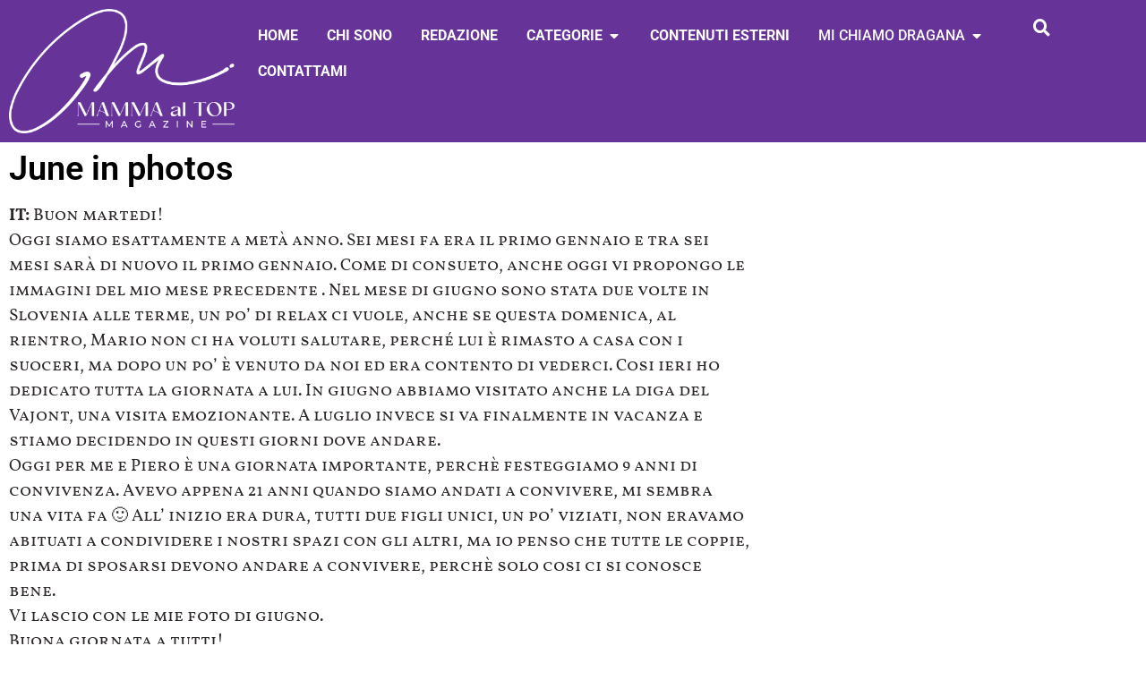

--- FILE ---
content_type: text/html; charset=UTF-8
request_url: https://www.mammaaltop.com/june-in-photos/
body_size: 20272
content:
<!doctype html>
<html lang="it-IT" prefix="og: https://ogp.me/ns#">
<head>
	<meta charset="UTF-8">
	<meta name="viewport" content="width=device-width, initial-scale=1">
	<link rel="profile" href="https://gmpg.org/xfn/11">
	<script data-minify="1" id="cookieyes" type="text/javascript" src="https://www.mammaaltop.com/wp-content/cache/min/1/client_data/83c556d2f46dd615e8ee67a0/script.js?ver=1766076796"></script><!-- Google tag (gtag.js) consent mode dataLayer added by Site Kit -->
<script id="google_gtagjs-js-consent-mode-data-layer">
window.dataLayer = window.dataLayer || [];function gtag(){dataLayer.push(arguments);}
gtag('consent', 'default', {"ad_personalization":"denied","ad_storage":"denied","ad_user_data":"denied","analytics_storage":"denied","functionality_storage":"denied","security_storage":"denied","personalization_storage":"denied","region":["AT","BE","BG","CH","CY","CZ","DE","DK","EE","ES","FI","FR","GB","GR","HR","HU","IE","IS","IT","LI","LT","LU","LV","MT","NL","NO","PL","PT","RO","SE","SI","SK"],"wait_for_update":500});
window._googlesitekitConsentCategoryMap = {"statistics":["analytics_storage"],"marketing":["ad_storage","ad_user_data","ad_personalization"],"functional":["functionality_storage","security_storage"],"preferences":["personalization_storage"]};
window._googlesitekitConsents = {"ad_personalization":"denied","ad_storage":"denied","ad_user_data":"denied","analytics_storage":"denied","functionality_storage":"denied","security_storage":"denied","personalization_storage":"denied","region":["AT","BE","BG","CH","CY","CZ","DE","DK","EE","ES","FI","FR","GB","GR","HR","HU","IE","IS","IT","LI","LT","LU","LV","MT","NL","NO","PL","PT","RO","SE","SI","SK"],"wait_for_update":500};
</script>
<!-- End Google tag (gtag.js) consent mode dataLayer added by Site Kit -->

<!-- Open Graph Meta Tags generated by Blog2Social 873 - https://www.blog2social.com -->
<meta property="og:title" content="June in photos"/>
<meta property="og:description" content="IT: Buon martedi! Oggi siamo esattamente a metà anno. Sei mesi fa era il primo gennaio e tra sei mesi sarà di nuovo il primo gennaio. Come di consueto, anche"/>
<meta property="og:url" content="/june-in-photos/"/>
<meta property="og:image" content="https://www.mammaaltop.com/wp-content/uploads/2014/12/82_img_7717.jpg"/>
<meta property="og:image:width" content="1800" />
<meta property="og:image:height" content="1200" />
<meta property="og:type" content="article"/>
<meta property="og:article:published_time" content="2014-07-01 07:17:14"/>
<meta property="og:article:modified_time" content="2015-04-17 22:47:11"/>
<meta property="og:article:tag" content="blog"/>
<meta property="og:article:tag" content="blogger"/>
<meta property="og:article:tag" content="Dragana Radosevic"/>
<meta property="og:article:tag" content="foto"/>
<meta property="og:article:tag" content="fotografia"/>
<meta property="og:article:tag" content="giugno"/>
<meta property="og:article:tag" content="immagini"/>
<meta property="og:article:tag" content="mammaaltop"/>
<meta property="og:article:tag" content="mammablogger"/>
<meta property="og:article:tag" content="photo"/>
<meta property="og:article:tag" content="photos"/>
<!-- Open Graph Meta Tags generated by Blog2Social 873 - https://www.blog2social.com -->

<!-- Twitter Card generated by Blog2Social 873 - https://www.blog2social.com -->
<meta name="twitter:card" content="summary">
<meta name="twitter:title" content="June in photos"/>
<meta name="twitter:description" content="IT: Buon martedi! Oggi siamo esattamente a metà anno. Sei mesi fa era il primo gennaio e tra sei mesi sarà di nuovo il primo gennaio. Come di consueto, anche"/>
<meta name="twitter:image" content="https://www.mammaaltop.com/wp-content/uploads/2014/12/82_img_7717.jpg"/>
<!-- Twitter Card generated by Blog2Social 873 - https://www.blog2social.com -->
<meta name="author" content="Dragana Radosevic"/>

<!-- Ottimizzazione per i motori di ricerca di Rank Math - https://rankmath.com/ -->
<title>June in photos - Mamma al top</title>
<meta name="description" content="By: Dragana Radosevic"/>
<meta name="robots" content="follow, index, max-snippet:-1, max-video-preview:-1, max-image-preview:large"/>
<link rel="canonical" href="https://www.mammaaltop.com/june-in-photos/" />
<meta property="og:locale" content="it_IT" />
<meta property="og:type" content="article" />
<meta property="og:title" content="June in photos - Mamma al top" />
<meta property="og:description" content="By: Dragana Radosevic" />
<meta property="og:url" content="https://www.mammaaltop.com/june-in-photos/" />
<meta property="og:site_name" content="Mamma al top" />
<meta property="article:author" content="https://www.facebook.com/mammaaltop" />
<meta property="article:tag" content="blog" />
<meta property="article:tag" content="blogger" />
<meta property="article:tag" content="Dragana Radosevic" />
<meta property="article:tag" content="foto" />
<meta property="article:tag" content="fotografia" />
<meta property="article:tag" content="giugno" />
<meta property="article:tag" content="immagini" />
<meta property="article:tag" content="mammaaltop" />
<meta property="article:tag" content="mammablogger" />
<meta property="article:tag" content="photo" />
<meta property="article:tag" content="photos" />
<meta property="article:section" content="Lifestyle" />
<meta property="og:updated_time" content="2015-04-17T22:47:11+02:00" />
<meta property="og:image" content="https://www.mammaaltop.com/wp-content/uploads/2014/12/82_img_7717.jpg" />
<meta property="og:image:secure_url" content="https://www.mammaaltop.com/wp-content/uploads/2014/12/82_img_7717.jpg" />
<meta property="og:image:width" content="1800" />
<meta property="og:image:height" content="1200" />
<meta property="og:image:alt" content="June in photos" />
<meta property="og:image:type" content="image/jpeg" />
<meta property="article:published_time" content="2014-07-01T07:17:14+02:00" />
<meta property="article:modified_time" content="2015-04-17T22:47:11+02:00" />
<meta name="twitter:card" content="summary_large_image" />
<meta name="twitter:title" content="June in photos - Mamma al top" />
<meta name="twitter:description" content="By: Dragana Radosevic" />
<meta name="twitter:creator" content="@draganaradosevi" />
<meta name="twitter:image" content="https://www.mammaaltop.com/wp-content/uploads/2014/12/82_img_7717.jpg" />
<meta name="twitter:label1" content="Scritto da" />
<meta name="twitter:data1" content="Dragana Radosevic" />
<meta name="twitter:label2" content="Tempo di lettura" />
<meta name="twitter:data2" content="4 minuti" />
<script type="application/ld+json" class="rank-math-schema">{"@context":"https://schema.org","@graph":[{"@type":["Person","Organization"],"@id":"https://www.mammaaltop.com/#person","name":"Mamma al top","logo":{"@type":"ImageObject","@id":"https://www.mammaaltop.com/#logo","url":"https://www.mammaaltop.com/wp-content/uploads/2020/02/Mamma-al-top-magazine-scaled.webp","contentUrl":"https://www.mammaaltop.com/wp-content/uploads/2020/02/Mamma-al-top-magazine-scaled.webp","caption":"Mamma al top","inLanguage":"it-IT","width":"2560","height":"419"},"image":{"@type":"ImageObject","@id":"https://www.mammaaltop.com/#logo","url":"https://www.mammaaltop.com/wp-content/uploads/2020/02/Mamma-al-top-magazine-scaled.webp","contentUrl":"https://www.mammaaltop.com/wp-content/uploads/2020/02/Mamma-al-top-magazine-scaled.webp","caption":"Mamma al top","inLanguage":"it-IT","width":"2560","height":"419"}},{"@type":"WebSite","@id":"https://www.mammaaltop.com/#website","url":"https://www.mammaaltop.com","name":"Mamma al top","publisher":{"@id":"https://www.mammaaltop.com/#person"},"inLanguage":"it-IT"},{"@type":"ImageObject","@id":"https://www.mammaaltop.com/wp-content/uploads/2014/12/82_img_7717.jpg","url":"https://www.mammaaltop.com/wp-content/uploads/2014/12/82_img_7717.jpg","width":"1800","height":"1200","inLanguage":"it-IT"},{"@type":"WebPage","@id":"https://www.mammaaltop.com/june-in-photos/#webpage","url":"https://www.mammaaltop.com/june-in-photos/","name":"June in photos - Mamma al top","datePublished":"2014-07-01T07:17:14+02:00","dateModified":"2015-04-17T22:47:11+02:00","isPartOf":{"@id":"https://www.mammaaltop.com/#website"},"primaryImageOfPage":{"@id":"https://www.mammaaltop.com/wp-content/uploads/2014/12/82_img_7717.jpg"},"inLanguage":"it-IT"},{"@type":"Person","@id":"https://www.mammaaltop.com/author/mammaaltop/","name":"Dragana Radosevic","url":"https://www.mammaaltop.com/author/mammaaltop/","image":{"@type":"ImageObject","@id":"https://secure.gravatar.com/avatar/5e5f229e0b5d38439a66f8d8d02f23174316628b5383776cea6fde3ae1340179?s=96&amp;d=mm&amp;r=g","url":"https://secure.gravatar.com/avatar/5e5f229e0b5d38439a66f8d8d02f23174316628b5383776cea6fde3ae1340179?s=96&amp;d=mm&amp;r=g","caption":"Dragana Radosevic","inLanguage":"it-IT"},"sameAs":["http://www.mammaaltop.com","https://www.facebook.com/mammaaltop","https://twitter.com/https://twitter.com/draganaradosevi"]},{"@type":"BlogPosting","headline":"June in photos - Mamma al top","datePublished":"2014-07-01T07:17:14+02:00","dateModified":"2015-04-17T22:47:11+02:00","articleSection":"Lifestyle","author":{"@id":"https://www.mammaaltop.com/author/mammaaltop/","name":"Dragana Radosevic"},"publisher":{"@id":"https://www.mammaaltop.com/#person"},"description":"By: Dragana Radosevic","name":"June in photos - Mamma al top","@id":"https://www.mammaaltop.com/june-in-photos/#richSnippet","isPartOf":{"@id":"https://www.mammaaltop.com/june-in-photos/#webpage"},"image":{"@id":"https://www.mammaaltop.com/wp-content/uploads/2014/12/82_img_7717.jpg"},"inLanguage":"it-IT","mainEntityOfPage":{"@id":"https://www.mammaaltop.com/june-in-photos/#webpage"}}]}</script>
<!-- /Rank Math WordPress SEO plugin -->

<link rel='dns-prefetch' href='//www.googletagmanager.com' />

<link rel="alternate" type="application/rss+xml" title="Mamma al top &raquo; Feed" href="https://www.mammaaltop.com/feed/" />
<link rel="alternate" type="application/rss+xml" title="Mamma al top &raquo; Feed dei commenti" href="https://www.mammaaltop.com/comments/feed/" />
<link rel="alternate" type="application/rss+xml" title="Mamma al top &raquo; June in photos Feed dei commenti" href="https://www.mammaaltop.com/june-in-photos/feed/" />
<link rel="alternate" title="oEmbed (JSON)" type="application/json+oembed" href="https://www.mammaaltop.com/wp-json/oembed/1.0/embed?url=https%3A%2F%2Fwww.mammaaltop.com%2Fjune-in-photos%2F" />
<link rel="alternate" title="oEmbed (XML)" type="text/xml+oembed" href="https://www.mammaaltop.com/wp-json/oembed/1.0/embed?url=https%3A%2F%2Fwww.mammaaltop.com%2Fjune-in-photos%2F&#038;format=xml" />
		<style>
			.lazyload,
			.lazyloading {
				max-width: 100%;
			}
		</style>
		<style id='wp-img-auto-sizes-contain-inline-css'>
img:is([sizes=auto i],[sizes^="auto," i]){contain-intrinsic-size:3000px 1500px}
/*# sourceURL=wp-img-auto-sizes-contain-inline-css */
</style>
<style id='wp-emoji-styles-inline-css'>

	img.wp-smiley, img.emoji {
		display: inline !important;
		border: none !important;
		box-shadow: none !important;
		height: 1em !important;
		width: 1em !important;
		margin: 0 0.07em !important;
		vertical-align: -0.1em !important;
		background: none !important;
		padding: 0 !important;
	}
/*# sourceURL=wp-emoji-styles-inline-css */
</style>
<link rel='stylesheet' id='wp-block-library-css' href='https://www.mammaaltop.com/wp-includes/css/dist/block-library/style.min.css?ver=6.9' media='all' />
<style id='global-styles-inline-css'>
:root{--wp--preset--aspect-ratio--square: 1;--wp--preset--aspect-ratio--4-3: 4/3;--wp--preset--aspect-ratio--3-4: 3/4;--wp--preset--aspect-ratio--3-2: 3/2;--wp--preset--aspect-ratio--2-3: 2/3;--wp--preset--aspect-ratio--16-9: 16/9;--wp--preset--aspect-ratio--9-16: 9/16;--wp--preset--color--black: #000000;--wp--preset--color--cyan-bluish-gray: #abb8c3;--wp--preset--color--white: #ffffff;--wp--preset--color--pale-pink: #f78da7;--wp--preset--color--vivid-red: #cf2e2e;--wp--preset--color--luminous-vivid-orange: #ff6900;--wp--preset--color--luminous-vivid-amber: #fcb900;--wp--preset--color--light-green-cyan: #7bdcb5;--wp--preset--color--vivid-green-cyan: #00d084;--wp--preset--color--pale-cyan-blue: #8ed1fc;--wp--preset--color--vivid-cyan-blue: #0693e3;--wp--preset--color--vivid-purple: #9b51e0;--wp--preset--gradient--vivid-cyan-blue-to-vivid-purple: linear-gradient(135deg,rgb(6,147,227) 0%,rgb(155,81,224) 100%);--wp--preset--gradient--light-green-cyan-to-vivid-green-cyan: linear-gradient(135deg,rgb(122,220,180) 0%,rgb(0,208,130) 100%);--wp--preset--gradient--luminous-vivid-amber-to-luminous-vivid-orange: linear-gradient(135deg,rgb(252,185,0) 0%,rgb(255,105,0) 100%);--wp--preset--gradient--luminous-vivid-orange-to-vivid-red: linear-gradient(135deg,rgb(255,105,0) 0%,rgb(207,46,46) 100%);--wp--preset--gradient--very-light-gray-to-cyan-bluish-gray: linear-gradient(135deg,rgb(238,238,238) 0%,rgb(169,184,195) 100%);--wp--preset--gradient--cool-to-warm-spectrum: linear-gradient(135deg,rgb(74,234,220) 0%,rgb(151,120,209) 20%,rgb(207,42,186) 40%,rgb(238,44,130) 60%,rgb(251,105,98) 80%,rgb(254,248,76) 100%);--wp--preset--gradient--blush-light-purple: linear-gradient(135deg,rgb(255,206,236) 0%,rgb(152,150,240) 100%);--wp--preset--gradient--blush-bordeaux: linear-gradient(135deg,rgb(254,205,165) 0%,rgb(254,45,45) 50%,rgb(107,0,62) 100%);--wp--preset--gradient--luminous-dusk: linear-gradient(135deg,rgb(255,203,112) 0%,rgb(199,81,192) 50%,rgb(65,88,208) 100%);--wp--preset--gradient--pale-ocean: linear-gradient(135deg,rgb(255,245,203) 0%,rgb(182,227,212) 50%,rgb(51,167,181) 100%);--wp--preset--gradient--electric-grass: linear-gradient(135deg,rgb(202,248,128) 0%,rgb(113,206,126) 100%);--wp--preset--gradient--midnight: linear-gradient(135deg,rgb(2,3,129) 0%,rgb(40,116,252) 100%);--wp--preset--font-size--small: 13px;--wp--preset--font-size--medium: 20px;--wp--preset--font-size--large: 36px;--wp--preset--font-size--x-large: 42px;--wp--preset--spacing--20: 0.44rem;--wp--preset--spacing--30: 0.67rem;--wp--preset--spacing--40: 1rem;--wp--preset--spacing--50: 1.5rem;--wp--preset--spacing--60: 2.25rem;--wp--preset--spacing--70: 3.38rem;--wp--preset--spacing--80: 5.06rem;--wp--preset--shadow--natural: 6px 6px 9px rgba(0, 0, 0, 0.2);--wp--preset--shadow--deep: 12px 12px 50px rgba(0, 0, 0, 0.4);--wp--preset--shadow--sharp: 6px 6px 0px rgba(0, 0, 0, 0.2);--wp--preset--shadow--outlined: 6px 6px 0px -3px rgb(255, 255, 255), 6px 6px rgb(0, 0, 0);--wp--preset--shadow--crisp: 6px 6px 0px rgb(0, 0, 0);}:root { --wp--style--global--content-size: 800px;--wp--style--global--wide-size: 1200px; }:where(body) { margin: 0; }.wp-site-blocks > .alignleft { float: left; margin-right: 2em; }.wp-site-blocks > .alignright { float: right; margin-left: 2em; }.wp-site-blocks > .aligncenter { justify-content: center; margin-left: auto; margin-right: auto; }:where(.wp-site-blocks) > * { margin-block-start: 24px; margin-block-end: 0; }:where(.wp-site-blocks) > :first-child { margin-block-start: 0; }:where(.wp-site-blocks) > :last-child { margin-block-end: 0; }:root { --wp--style--block-gap: 24px; }:root :where(.is-layout-flow) > :first-child{margin-block-start: 0;}:root :where(.is-layout-flow) > :last-child{margin-block-end: 0;}:root :where(.is-layout-flow) > *{margin-block-start: 24px;margin-block-end: 0;}:root :where(.is-layout-constrained) > :first-child{margin-block-start: 0;}:root :where(.is-layout-constrained) > :last-child{margin-block-end: 0;}:root :where(.is-layout-constrained) > *{margin-block-start: 24px;margin-block-end: 0;}:root :where(.is-layout-flex){gap: 24px;}:root :where(.is-layout-grid){gap: 24px;}.is-layout-flow > .alignleft{float: left;margin-inline-start: 0;margin-inline-end: 2em;}.is-layout-flow > .alignright{float: right;margin-inline-start: 2em;margin-inline-end: 0;}.is-layout-flow > .aligncenter{margin-left: auto !important;margin-right: auto !important;}.is-layout-constrained > .alignleft{float: left;margin-inline-start: 0;margin-inline-end: 2em;}.is-layout-constrained > .alignright{float: right;margin-inline-start: 2em;margin-inline-end: 0;}.is-layout-constrained > .aligncenter{margin-left: auto !important;margin-right: auto !important;}.is-layout-constrained > :where(:not(.alignleft):not(.alignright):not(.alignfull)){max-width: var(--wp--style--global--content-size);margin-left: auto !important;margin-right: auto !important;}.is-layout-constrained > .alignwide{max-width: var(--wp--style--global--wide-size);}body .is-layout-flex{display: flex;}.is-layout-flex{flex-wrap: wrap;align-items: center;}.is-layout-flex > :is(*, div){margin: 0;}body .is-layout-grid{display: grid;}.is-layout-grid > :is(*, div){margin: 0;}body{padding-top: 0px;padding-right: 0px;padding-bottom: 0px;padding-left: 0px;}a:where(:not(.wp-element-button)){text-decoration: underline;}:root :where(.wp-element-button, .wp-block-button__link){background-color: #32373c;border-width: 0;color: #fff;font-family: inherit;font-size: inherit;font-style: inherit;font-weight: inherit;letter-spacing: inherit;line-height: inherit;padding-top: calc(0.667em + 2px);padding-right: calc(1.333em + 2px);padding-bottom: calc(0.667em + 2px);padding-left: calc(1.333em + 2px);text-decoration: none;text-transform: inherit;}.has-black-color{color: var(--wp--preset--color--black) !important;}.has-cyan-bluish-gray-color{color: var(--wp--preset--color--cyan-bluish-gray) !important;}.has-white-color{color: var(--wp--preset--color--white) !important;}.has-pale-pink-color{color: var(--wp--preset--color--pale-pink) !important;}.has-vivid-red-color{color: var(--wp--preset--color--vivid-red) !important;}.has-luminous-vivid-orange-color{color: var(--wp--preset--color--luminous-vivid-orange) !important;}.has-luminous-vivid-amber-color{color: var(--wp--preset--color--luminous-vivid-amber) !important;}.has-light-green-cyan-color{color: var(--wp--preset--color--light-green-cyan) !important;}.has-vivid-green-cyan-color{color: var(--wp--preset--color--vivid-green-cyan) !important;}.has-pale-cyan-blue-color{color: var(--wp--preset--color--pale-cyan-blue) !important;}.has-vivid-cyan-blue-color{color: var(--wp--preset--color--vivid-cyan-blue) !important;}.has-vivid-purple-color{color: var(--wp--preset--color--vivid-purple) !important;}.has-black-background-color{background-color: var(--wp--preset--color--black) !important;}.has-cyan-bluish-gray-background-color{background-color: var(--wp--preset--color--cyan-bluish-gray) !important;}.has-white-background-color{background-color: var(--wp--preset--color--white) !important;}.has-pale-pink-background-color{background-color: var(--wp--preset--color--pale-pink) !important;}.has-vivid-red-background-color{background-color: var(--wp--preset--color--vivid-red) !important;}.has-luminous-vivid-orange-background-color{background-color: var(--wp--preset--color--luminous-vivid-orange) !important;}.has-luminous-vivid-amber-background-color{background-color: var(--wp--preset--color--luminous-vivid-amber) !important;}.has-light-green-cyan-background-color{background-color: var(--wp--preset--color--light-green-cyan) !important;}.has-vivid-green-cyan-background-color{background-color: var(--wp--preset--color--vivid-green-cyan) !important;}.has-pale-cyan-blue-background-color{background-color: var(--wp--preset--color--pale-cyan-blue) !important;}.has-vivid-cyan-blue-background-color{background-color: var(--wp--preset--color--vivid-cyan-blue) !important;}.has-vivid-purple-background-color{background-color: var(--wp--preset--color--vivid-purple) !important;}.has-black-border-color{border-color: var(--wp--preset--color--black) !important;}.has-cyan-bluish-gray-border-color{border-color: var(--wp--preset--color--cyan-bluish-gray) !important;}.has-white-border-color{border-color: var(--wp--preset--color--white) !important;}.has-pale-pink-border-color{border-color: var(--wp--preset--color--pale-pink) !important;}.has-vivid-red-border-color{border-color: var(--wp--preset--color--vivid-red) !important;}.has-luminous-vivid-orange-border-color{border-color: var(--wp--preset--color--luminous-vivid-orange) !important;}.has-luminous-vivid-amber-border-color{border-color: var(--wp--preset--color--luminous-vivid-amber) !important;}.has-light-green-cyan-border-color{border-color: var(--wp--preset--color--light-green-cyan) !important;}.has-vivid-green-cyan-border-color{border-color: var(--wp--preset--color--vivid-green-cyan) !important;}.has-pale-cyan-blue-border-color{border-color: var(--wp--preset--color--pale-cyan-blue) !important;}.has-vivid-cyan-blue-border-color{border-color: var(--wp--preset--color--vivid-cyan-blue) !important;}.has-vivid-purple-border-color{border-color: var(--wp--preset--color--vivid-purple) !important;}.has-vivid-cyan-blue-to-vivid-purple-gradient-background{background: var(--wp--preset--gradient--vivid-cyan-blue-to-vivid-purple) !important;}.has-light-green-cyan-to-vivid-green-cyan-gradient-background{background: var(--wp--preset--gradient--light-green-cyan-to-vivid-green-cyan) !important;}.has-luminous-vivid-amber-to-luminous-vivid-orange-gradient-background{background: var(--wp--preset--gradient--luminous-vivid-amber-to-luminous-vivid-orange) !important;}.has-luminous-vivid-orange-to-vivid-red-gradient-background{background: var(--wp--preset--gradient--luminous-vivid-orange-to-vivid-red) !important;}.has-very-light-gray-to-cyan-bluish-gray-gradient-background{background: var(--wp--preset--gradient--very-light-gray-to-cyan-bluish-gray) !important;}.has-cool-to-warm-spectrum-gradient-background{background: var(--wp--preset--gradient--cool-to-warm-spectrum) !important;}.has-blush-light-purple-gradient-background{background: var(--wp--preset--gradient--blush-light-purple) !important;}.has-blush-bordeaux-gradient-background{background: var(--wp--preset--gradient--blush-bordeaux) !important;}.has-luminous-dusk-gradient-background{background: var(--wp--preset--gradient--luminous-dusk) !important;}.has-pale-ocean-gradient-background{background: var(--wp--preset--gradient--pale-ocean) !important;}.has-electric-grass-gradient-background{background: var(--wp--preset--gradient--electric-grass) !important;}.has-midnight-gradient-background{background: var(--wp--preset--gradient--midnight) !important;}.has-small-font-size{font-size: var(--wp--preset--font-size--small) !important;}.has-medium-font-size{font-size: var(--wp--preset--font-size--medium) !important;}.has-large-font-size{font-size: var(--wp--preset--font-size--large) !important;}.has-x-large-font-size{font-size: var(--wp--preset--font-size--x-large) !important;}
:root :where(.wp-block-pullquote){font-size: 1.5em;line-height: 1.6;}
/*# sourceURL=global-styles-inline-css */
</style>
<link data-minify="1" rel='stylesheet' id='hello-elementor-css' href='https://www.mammaaltop.com/wp-content/cache/min/1/wp-content/themes/hello-elementor/assets/css/reset.css?ver=1769064717' media='all' />
<link data-minify="1" rel='stylesheet' id='hello-elementor-theme-style-css' href='https://www.mammaaltop.com/wp-content/cache/min/1/wp-content/themes/hello-elementor/assets/css/theme.css?ver=1769064717' media='all' />
<link data-minify="1" rel='stylesheet' id='hello-elementor-header-footer-css' href='https://www.mammaaltop.com/wp-content/cache/min/1/wp-content/themes/hello-elementor/assets/css/header-footer.css?ver=1769064717' media='all' />
<link rel='stylesheet' id='elementor-frontend-css' href='https://www.mammaaltop.com/wp-content/plugins/elementor/assets/css/frontend.min.css?ver=3.34.2' media='all' />
<link rel='stylesheet' id='widget-image-css' href='https://www.mammaaltop.com/wp-content/plugins/elementor/assets/css/widget-image.min.css?ver=3.34.2' media='all' />
<link rel='stylesheet' id='widget-icon-list-css' href='https://www.mammaaltop.com/wp-content/plugins/elementor/assets/css/widget-icon-list.min.css?ver=3.34.2' media='all' />
<link rel='stylesheet' id='e-animation-fadeIn-css' href='https://www.mammaaltop.com/wp-content/plugins/elementor/assets/lib/animations/styles/fadeIn.min.css?ver=3.34.2' media='all' />
<link rel='stylesheet' id='widget-mega-menu-css' href='https://www.mammaaltop.com/wp-content/plugins/elementor-pro/assets/css/widget-mega-menu.min.css?ver=3.34.1' media='all' />
<link rel='stylesheet' id='e-sticky-css' href='https://www.mammaaltop.com/wp-content/plugins/elementor-pro/assets/css/modules/sticky.min.css?ver=3.34.1' media='all' />
<link rel='stylesheet' id='widget-heading-css' href='https://www.mammaaltop.com/wp-content/plugins/elementor/assets/css/widget-heading.min.css?ver=3.34.2' media='all' />
<link rel='stylesheet' id='widget-form-css' href='https://www.mammaaltop.com/wp-content/plugins/elementor-pro/assets/css/widget-form.min.css?ver=3.34.1' media='all' />
<link rel='stylesheet' id='widget-social-icons-css' href='https://www.mammaaltop.com/wp-content/plugins/elementor/assets/css/widget-social-icons.min.css?ver=3.34.2' media='all' />
<link rel='stylesheet' id='e-apple-webkit-css' href='https://www.mammaaltop.com/wp-content/plugins/elementor/assets/css/conditionals/apple-webkit.min.css?ver=3.34.2' media='all' />
<link rel='stylesheet' id='widget-author-box-css' href='https://www.mammaaltop.com/wp-content/plugins/elementor-pro/assets/css/widget-author-box.min.css?ver=3.34.1' media='all' />
<link data-minify="1" rel='stylesheet' id='elementor-icons-css' href='https://www.mammaaltop.com/wp-content/cache/min/1/wp-content/plugins/elementor/assets/lib/eicons/css/elementor-icons.min.css?ver=1769064717' media='all' />
<link rel='stylesheet' id='elementor-post-18813-css' href='https://www.mammaaltop.com/wp-content/uploads/elementor/css/post-18813.css?ver=1769064716' media='all' />
<link rel='stylesheet' id='elementor-post-34584-css' href='https://www.mammaaltop.com/wp-content/uploads/elementor/css/post-34584.css?ver=1769064716' media='all' />
<link rel='stylesheet' id='elementor-post-21548-css' href='https://www.mammaaltop.com/wp-content/uploads/elementor/css/post-21548.css?ver=1769064716' media='all' />
<link rel='stylesheet' id='elementor-post-21747-css' href='https://www.mammaaltop.com/wp-content/uploads/elementor/css/post-21747.css?ver=1769064881' media='all' />
<link data-minify="1" rel='stylesheet' id='newsletter-css' href='https://www.mammaaltop.com/wp-content/cache/min/1/wp-content/plugins/newsletter/style.css?ver=1769064717' media='all' />
<link data-minify="1" rel='stylesheet' id='elementor-gf-local-roboto-css' href='https://www.mammaaltop.com/wp-content/cache/min/1/wp-content/uploads/elementor/google-fonts/css/roboto.css?ver=1769064717' media='all' />
<link data-minify="1" rel='stylesheet' id='elementor-gf-local-robotoslab-css' href='https://www.mammaaltop.com/wp-content/cache/min/1/wp-content/uploads/elementor/google-fonts/css/robotoslab.css?ver=1769064717' media='all' />
<link data-minify="1" rel='stylesheet' id='elementor-gf-local-vollkornsc-css' href='https://www.mammaaltop.com/wp-content/cache/min/1/wp-content/uploads/elementor/google-fonts/css/vollkornsc.css?ver=1769064882' media='all' />
<link rel='stylesheet' id='elementor-icons-shared-0-css' href='https://www.mammaaltop.com/wp-content/plugins/elementor/assets/lib/font-awesome/css/fontawesome.min.css?ver=5.15.3' media='all' />
<link data-minify="1" rel='stylesheet' id='elementor-icons-fa-solid-css' href='https://www.mammaaltop.com/wp-content/cache/min/1/wp-content/plugins/elementor/assets/lib/font-awesome/css/solid.min.css?ver=1769064717' media='all' />
<link data-minify="1" rel='stylesheet' id='elementor-icons-fa-brands-css' href='https://www.mammaaltop.com/wp-content/cache/min/1/wp-content/plugins/elementor/assets/lib/font-awesome/css/brands.min.css?ver=1769064717' media='all' />
<script src="https://www.mammaaltop.com/wp-includes/js/jquery/jquery.min.js?ver=3.7.1" id="jquery-core-js"></script>
<script src="https://www.mammaaltop.com/wp-includes/js/jquery/jquery-migrate.min.js?ver=3.4.1" id="jquery-migrate-js"></script>

<!-- Snippet del tag Google (gtag.js) aggiunto da Site Kit -->
<!-- Snippet di Google Ads aggiunto da Site Kit -->
<script src="https://www.googletagmanager.com/gtag/js?id=AW-909250032" id="google_gtagjs-js" async></script>
<script id="google_gtagjs-js-after">
window.dataLayer = window.dataLayer || [];function gtag(){dataLayer.push(arguments);}
gtag("js", new Date());
gtag("set", "developer_id.dZTNiMT", true);
gtag("config", "AW-909250032");
//# sourceURL=google_gtagjs-js-after
</script>
<link rel="https://api.w.org/" href="https://www.mammaaltop.com/wp-json/" /><link rel="alternate" title="JSON" type="application/json" href="https://www.mammaaltop.com/wp-json/wp/v2/posts/1984" /><link rel="EditURI" type="application/rsd+xml" title="RSD" href="https://www.mammaaltop.com/xmlrpc.php?rsd" />
<meta name="generator" content="WordPress 6.9" />
<link rel='shortlink' href='https://www.mammaaltop.com/?p=1984' />
<meta name="generator" content="Site Kit by Google 1.170.0" />		<script>
			document.documentElement.className = document.documentElement.className.replace('no-js', 'js');
		</script>
				<style>
			.no-js img.lazyload {
				display: none;
			}

			figure.wp-block-image img.lazyloading {
				min-width: 150px;
			}

			.lazyload,
			.lazyloading {
				--smush-placeholder-width: 100px;
				--smush-placeholder-aspect-ratio: 1/1;
				width: var(--smush-image-width, var(--smush-placeholder-width)) !important;
				aspect-ratio: var(--smush-image-aspect-ratio, var(--smush-placeholder-aspect-ratio)) !important;
			}

						.lazyload, .lazyloading {
				opacity: 0;
			}

			.lazyloaded {
				opacity: 1;
				transition: opacity 400ms;
				transition-delay: 0ms;
			}

					</style>
		<meta name="generator" content="Elementor 3.34.2; features: additional_custom_breakpoints; settings: css_print_method-external, google_font-enabled, font_display-auto">
			<style>
				.e-con.e-parent:nth-of-type(n+4):not(.e-lazyloaded):not(.e-no-lazyload),
				.e-con.e-parent:nth-of-type(n+4):not(.e-lazyloaded):not(.e-no-lazyload) * {
					background-image: none !important;
				}
				@media screen and (max-height: 1024px) {
					.e-con.e-parent:nth-of-type(n+3):not(.e-lazyloaded):not(.e-no-lazyload),
					.e-con.e-parent:nth-of-type(n+3):not(.e-lazyloaded):not(.e-no-lazyload) * {
						background-image: none !important;
					}
				}
				@media screen and (max-height: 640px) {
					.e-con.e-parent:nth-of-type(n+2):not(.e-lazyloaded):not(.e-no-lazyload),
					.e-con.e-parent:nth-of-type(n+2):not(.e-lazyloaded):not(.e-no-lazyload) * {
						background-image: none !important;
					}
				}
			</style>
			
<!-- Snippet Google Tag Manager aggiunto da Site Kit -->
<script>
			( function( w, d, s, l, i ) {
				w[l] = w[l] || [];
				w[l].push( {'gtm.start': new Date().getTime(), event: 'gtm.js'} );
				var f = d.getElementsByTagName( s )[0],
					j = d.createElement( s ), dl = l != 'dataLayer' ? '&l=' + l : '';
				j.async = true;
				j.src = 'https://www.googletagmanager.com/gtm.js?id=' + i + dl;
				f.parentNode.insertBefore( j, f );
			} )( window, document, 'script', 'dataLayer', 'GTM-N95JSMT' );
			
</script>

<!-- Termina lo snippet Google Tag Manager aggiunto da Site Kit -->
<link rel="icon" href="https://www.mammaaltop.com/wp-content/uploads/2020/02/MAMMA-AL-TOP_SOLO-ICONA_VERSIONE-B_RGB-800x800.jpg" sizes="32x32" />
<link rel="icon" href="https://www.mammaaltop.com/wp-content/uploads/2020/02/MAMMA-AL-TOP_SOLO-ICONA_VERSIONE-B_RGB-800x800.jpg" sizes="192x192" />
<link rel="apple-touch-icon" href="https://www.mammaaltop.com/wp-content/uploads/2020/02/MAMMA-AL-TOP_SOLO-ICONA_VERSIONE-B_RGB-800x800.jpg" />
<meta name="msapplication-TileImage" content="https://www.mammaaltop.com/wp-content/uploads/2020/02/MAMMA-AL-TOP_SOLO-ICONA_VERSIONE-B_RGB-800x800.jpg" />
<meta name="generator" content="WP Rocket 3.19.4" data-wpr-features="wpr_minify_js wpr_minify_css wpr_preload_links wpr_desktop" /></head>
<body class="wp-singular post-template-default single single-post postid-1984 single-format-standard wp-custom-logo wp-embed-responsive wp-theme-hello-elementor hello-elementor-default elementor-default elementor-kit-18813 elementor-page-21747">

		<!-- Snippet Google Tag Manager (noscript) aggiunto da Site Kit -->
		<noscript>
			<iframe data-src="https://www.googletagmanager.com/ns.html?id=GTM-N95JSMT" height="0" width="0" style="display:none;visibility:hidden" src="[data-uri]" class="lazyload" data-load-mode="1"></iframe>
		</noscript>
		<!-- Termina lo snippet Google Tag Manager (noscript) aggiunto da Site Kit -->
		
<a class="skip-link screen-reader-text" href="#content">Vai al contenuto</a>

		<header data-rocket-location-hash="1ad38e48ec814ee3dc3ffae05ae74eda" data-elementor-type="header" data-elementor-id="34584" class="elementor elementor-34584 elementor-location-header" data-elementor-post-type="elementor_library">
			<div class="elementor-element elementor-element-d1e0845 e-flex e-con-boxed e-con e-parent" data-id="d1e0845" data-element_type="container" data-settings="{&quot;background_background&quot;:&quot;classic&quot;,&quot;sticky&quot;:&quot;top&quot;,&quot;sticky_parent&quot;:&quot;yes&quot;,&quot;sticky_on&quot;:[&quot;desktop&quot;,&quot;tablet&quot;,&quot;mobile&quot;],&quot;sticky_offset&quot;:0,&quot;sticky_effects_offset&quot;:0,&quot;sticky_anchor_link_offset&quot;:0}">
					<div data-rocket-location-hash="da3b654b339ed49f0234db69a353a170" class="e-con-inner">
		<div class="elementor-element elementor-element-1c1f350 e-con-full e-flex e-con e-child" data-id="1c1f350" data-element_type="container">
				<div class="elementor-element elementor-element-91819f6 elementor-widget elementor-widget-image" data-id="91819f6" data-element_type="widget" data-widget_type="image.default">
																<a href="https://www.mammaaltop.com">
							<img width="800" height="441" data-src="https://www.mammaaltop.com/wp-content/uploads/2025/02/mamma-al-top-magazine-1500x826.png" class="attachment-large size-large wp-image-38894 lazyload" alt="" data-srcset="https://www.mammaaltop.com/wp-content/uploads/2025/02/mamma-al-top-magazine-1500x826.png 1500w, https://www.mammaaltop.com/wp-content/uploads/2025/02/mamma-al-top-magazine-800x441.png 800w, https://www.mammaaltop.com/wp-content/uploads/2025/02/mamma-al-top-magazine-1536x846.png 1536w, https://www.mammaaltop.com/wp-content/uploads/2025/02/mamma-al-top-magazine-2048x1128.png 2048w" data-sizes="(max-width: 800px) 100vw, 800px" src="[data-uri]" style="--smush-placeholder-width: 800px; --smush-placeholder-aspect-ratio: 800/441;" />								</a>
															</div>
				</div>
		<div class="elementor-element elementor-element-22a7360 e-con-full e-flex e-con e-child" data-id="22a7360" data-element_type="container">
				<div class="elementor-element elementor-element-796987d e-full_width e-n-menu-layout-horizontal e-n-menu-tablet elementor-widget elementor-widget-n-menu" data-id="796987d" data-element_type="widget" data-settings="{&quot;menu_items&quot;:[{&quot;item_title&quot;:&quot;HOME&quot;,&quot;_id&quot;:&quot;160e879&quot;,&quot;__dynamic__&quot;:{&quot;item_link&quot;:&quot;[elementor-tag id=\&quot;1864974\&quot; name=\&quot;site-url\&quot; settings=\&quot;%7B%7D\&quot;]&quot;},&quot;item_link&quot;:{&quot;url&quot;:&quot;https:\/\/www.mammaaltop.com&quot;,&quot;is_external&quot;:&quot;&quot;,&quot;nofollow&quot;:&quot;&quot;,&quot;custom_attributes&quot;:&quot;&quot;},&quot;item_dropdown_content&quot;:&quot;no&quot;,&quot;item_icon&quot;:{&quot;value&quot;:&quot;&quot;,&quot;library&quot;:&quot;&quot;},&quot;item_icon_active&quot;:null,&quot;element_id&quot;:&quot;&quot;},{&quot;item_title&quot;:&quot;CHI SONO&quot;,&quot;_id&quot;:&quot;a0cf0c8&quot;,&quot;item_link&quot;:{&quot;url&quot;:&quot;https:\/\/www.mammaaltop.com\/blogger\/&quot;,&quot;is_external&quot;:&quot;&quot;,&quot;nofollow&quot;:&quot;&quot;,&quot;custom_attributes&quot;:&quot;&quot;},&quot;__dynamic__&quot;:[],&quot;item_dropdown_content&quot;:&quot;no&quot;,&quot;item_icon&quot;:{&quot;value&quot;:&quot;&quot;,&quot;library&quot;:&quot;&quot;},&quot;item_icon_active&quot;:null,&quot;element_id&quot;:&quot;&quot;},{&quot;item_title&quot;:&quot;REDAZIONE&quot;,&quot;item_link&quot;:{&quot;url&quot;:&quot;https:\/\/www.mammaaltop.com\/redazione&quot;,&quot;is_external&quot;:&quot;&quot;,&quot;nofollow&quot;:&quot;&quot;,&quot;custom_attributes&quot;:&quot;&quot;},&quot;__dynamic__&quot;:[],&quot;_id&quot;:&quot;2cff0ff&quot;,&quot;item_dropdown_content&quot;:&quot;no&quot;,&quot;item_icon&quot;:{&quot;value&quot;:&quot;&quot;,&quot;library&quot;:&quot;&quot;},&quot;item_icon_active&quot;:null,&quot;element_id&quot;:&quot;&quot;},{&quot;_id&quot;:&quot;58c1445&quot;,&quot;item_title&quot;:&quot;CATEGORIE&quot;,&quot;item_link&quot;:{&quot;url&quot;:&quot;#&quot;,&quot;is_external&quot;:&quot;&quot;,&quot;nofollow&quot;:&quot;&quot;,&quot;custom_attributes&quot;:&quot;&quot;},&quot;item_dropdown_content&quot;:&quot;yes&quot;,&quot;item_icon&quot;:{&quot;value&quot;:&quot;&quot;,&quot;library&quot;:&quot;&quot;},&quot;item_icon_active&quot;:null,&quot;element_id&quot;:&quot;&quot;},{&quot;item_title&quot;:&quot;CONTENUTI ESTERNI&quot;,&quot;_id&quot;:&quot;f05913c&quot;,&quot;item_link&quot;:{&quot;url&quot;:&quot;https:\/\/www.mammaaltop.com\/category\/contenuti-esterni\/&quot;,&quot;is_external&quot;:&quot;&quot;,&quot;nofollow&quot;:&quot;&quot;,&quot;custom_attributes&quot;:&quot;&quot;},&quot;item_dropdown_content&quot;:&quot;no&quot;,&quot;item_icon&quot;:{&quot;value&quot;:&quot;&quot;,&quot;library&quot;:&quot;&quot;},&quot;item_icon_active&quot;:null,&quot;element_id&quot;:&quot;&quot;},{&quot;_id&quot;:&quot;5e3ef85&quot;,&quot;item_title&quot;:&quot;MI CHIAMO DRAGANA&quot;,&quot;item_dropdown_content&quot;:&quot;yes&quot;,&quot;item_link&quot;:{&quot;url&quot;:&quot;&quot;,&quot;is_external&quot;:&quot;&quot;,&quot;nofollow&quot;:&quot;&quot;,&quot;custom_attributes&quot;:&quot;&quot;},&quot;item_icon&quot;:{&quot;value&quot;:&quot;&quot;,&quot;library&quot;:&quot;&quot;},&quot;item_icon_active&quot;:null,&quot;element_id&quot;:&quot;&quot;},{&quot;_id&quot;:&quot;6bf6944&quot;,&quot;item_title&quot;:&quot;CONTATTAMI&quot;,&quot;item_link&quot;:{&quot;url&quot;:&quot;https:\/\/www.mammaaltop.com\/contattami\/&quot;,&quot;is_external&quot;:&quot;&quot;,&quot;nofollow&quot;:&quot;&quot;,&quot;custom_attributes&quot;:&quot;&quot;},&quot;item_dropdown_content&quot;:&quot;no&quot;,&quot;item_icon&quot;:{&quot;value&quot;:&quot;&quot;,&quot;library&quot;:&quot;&quot;},&quot;item_icon_active&quot;:null,&quot;element_id&quot;:&quot;&quot;}],&quot;item_position_horizontal_mobile&quot;:&quot;center&quot;,&quot;open_animation&quot;:&quot;fadeIn&quot;,&quot;content_width&quot;:&quot;full_width&quot;,&quot;item_layout&quot;:&quot;horizontal&quot;,&quot;open_on&quot;:&quot;hover&quot;,&quot;horizontal_scroll&quot;:&quot;disable&quot;,&quot;breakpoint_selector&quot;:&quot;tablet&quot;,&quot;menu_item_title_distance_from_content&quot;:{&quot;unit&quot;:&quot;px&quot;,&quot;size&quot;:0,&quot;sizes&quot;:[]},&quot;menu_item_title_distance_from_content_tablet&quot;:{&quot;unit&quot;:&quot;px&quot;,&quot;size&quot;:&quot;&quot;,&quot;sizes&quot;:[]},&quot;menu_item_title_distance_from_content_mobile&quot;:{&quot;unit&quot;:&quot;px&quot;,&quot;size&quot;:&quot;&quot;,&quot;sizes&quot;:[]}}" data-widget_type="mega-menu.default">
							<nav class="e-n-menu" data-widget-number="127" aria-label="Menu">
					<button class="e-n-menu-toggle" id="menu-toggle-127" aria-haspopup="true" aria-expanded="false" aria-controls="menubar-127" aria-label="Menu di commutazione">
			<span class="e-n-menu-toggle-icon e-open">
				<i class="eicon-menu-bar"></i>			</span>
			<span class="e-n-menu-toggle-icon e-close">
				<i class="eicon-close"></i>			</span>
		</button>
					<div class="e-n-menu-wrapper" id="menubar-127" aria-labelledby="menu-toggle-127">
				<ul class="e-n-menu-heading">
								<li class="e-n-menu-item">
				<div id="e-n-menu-title-1271" class="e-n-menu-title">
					<a class="e-n-menu-title-container e-focus e-link" href="https://www.mammaaltop.com">												<span class="e-n-menu-title-text">
							HOME						</span>
					</a>									</div>
							</li>
					<li class="e-n-menu-item">
				<div id="e-n-menu-title-1272" class="e-n-menu-title">
					<a class="e-n-menu-title-container e-focus e-link" href="https://www.mammaaltop.com/blogger/">												<span class="e-n-menu-title-text">
							CHI SONO						</span>
					</a>									</div>
							</li>
					<li class="e-n-menu-item">
				<div id="e-n-menu-title-1273" class="e-n-menu-title">
					<a class="e-n-menu-title-container e-focus e-link" href="https://www.mammaaltop.com/redazione">												<span class="e-n-menu-title-text">
							REDAZIONE						</span>
					</a>									</div>
							</li>
					<li class="e-n-menu-item">
				<div id="e-n-menu-title-1274" class="e-n-menu-title e-anchor">
					<a class="e-n-menu-title-container e-focus e-link" href="#" aria-current="page">												<span class="e-n-menu-title-text">
							CATEGORIE						</span>
					</a>											<button id="e-n-menu-dropdown-icon-1274" class="e-n-menu-dropdown-icon e-focus" data-tab-index="4" aria-haspopup="true" aria-expanded="false" aria-controls="e-n-menu-content-1274" >
							<span class="e-n-menu-dropdown-icon-opened">
								<i aria-hidden="true" class="fas fa-caret-up"></i>								<span class="elementor-screen-only">Chiudi CATEGORIE</span>
							</span>
							<span class="e-n-menu-dropdown-icon-closed">
								<i aria-hidden="true" class="fas fa-caret-down"></i>								<span class="elementor-screen-only">Apri CATEGORIE</span>
							</span>
						</button>
									</div>
									<div class="e-n-menu-content">
						<div id="e-n-menu-content-1274" data-tab-index="4" aria-labelledby="e-n-menu-dropdown-icon-1274" class="elementor-element elementor-element-56491df e-flex e-con-boxed e-con e-child" data-id="56491df" data-element_type="container" data-settings="{&quot;background_background&quot;:&quot;classic&quot;}">
					<div data-rocket-location-hash="2da2dcecf0cb11671c52d6fcd167dc91" class="e-con-inner">
		<div class="elementor-element elementor-element-0cdb6ab e-con-full e-flex e-con e-child" data-id="0cdb6ab" data-element_type="container" data-settings="{&quot;background_background&quot;:&quot;classic&quot;}">
		<div class="elementor-element elementor-element-df42d92 e-con-full e-flex e-con e-child" data-id="df42d92" data-element_type="container">
				<div class="elementor-element elementor-element-1d4082a elementor-icon-list--layout-traditional elementor-list-item-link-full_width elementor-widget elementor-widget-icon-list" data-id="1d4082a" data-element_type="widget" data-widget_type="icon-list.default">
							<ul class="elementor-icon-list-items">
							<li class="elementor-icon-list-item">
											<a href="https://www.mammaaltop.com/category/fashionbeauty/">

											<span class="elementor-icon-list-text">Fashion</span>
											</a>
									</li>
								<li class="elementor-icon-list-item">
											<a href="https://www.mammaaltop.com/category/beauty/">

											<span class="elementor-icon-list-text">Beauty</span>
											</a>
									</li>
								<li class="elementor-icon-list-item">
											<a href="https://www.mammaaltop.com/category/coppia/">

											<span class="elementor-icon-list-text">Coppia</span>
											</a>
									</li>
								<li class="elementor-icon-list-item">
											<a href="https://www.mammaaltop.com/category/child-free/">

											<span class="elementor-icon-list-text">Child Free</span>
											</a>
									</li>
								<li class="elementor-icon-list-item">
											<a href="https://www.mammaaltop.com/category/gravidanza/">

											<span class="elementor-icon-list-text">Gravidanza</span>
											</a>
									</li>
								<li class="elementor-icon-list-item">
											<a href="https://www.mammaaltop.com/category/food/">

											<span class="elementor-icon-list-text">Food</span>
											</a>
									</li>
						</ul>
						</div>
				</div>
		<div class="elementor-element elementor-element-58bb523 e-con-full e-flex e-con e-child" data-id="58bb523" data-element_type="container">
				<div class="elementor-element elementor-element-007cc77 elementor-icon-list--layout-traditional elementor-list-item-link-full_width elementor-widget elementor-widget-icon-list" data-id="007cc77" data-element_type="widget" data-widget_type="icon-list.default">
							<ul class="elementor-icon-list-items">
							<li class="elementor-icon-list-item">
											<a href="https://www.mammaaltop.com/category/home/">

											<span class="elementor-icon-list-text">Lifestyle</span>
											</a>
									</li>
								<li class="elementor-icon-list-item">
											<a href="https://www.mammaaltop.com/category/travel/">

											<span class="elementor-icon-list-text">Travel</span>
											</a>
									</li>
								<li class="elementor-icon-list-item">
											<a href="https://www.mammaaltop.com/category/kids/">

											<span class="elementor-icon-list-text">Kids</span>
											</a>
									</li>
								<li class="elementor-icon-list-item">
											<a href="https://www.mammaaltop.com/category/salutebenessere/">

											<span class="elementor-icon-list-text">Salute &amp; Benessere</span>
											</a>
									</li>
								<li class="elementor-icon-list-item">
											<a href="https://www.mammaaltop.com/category/pedagogia/">

											<span class="elementor-icon-list-text">Pedagogia</span>
											</a>
									</li>
								<li class="elementor-icon-list-item">
											<a href="https://www.mammaaltop.com/category/pma/">

											<span class="elementor-icon-list-text">PMA</span>
											</a>
									</li>
						</ul>
						</div>
				</div>
				</div>
					</div>
				</div>
							</div>
							</li>
					<li class="e-n-menu-item">
				<div id="e-n-menu-title-1275" class="e-n-menu-title">
					<a class="e-n-menu-title-container e-focus e-link" href="https://www.mammaaltop.com/category/contenuti-esterni/">												<span class="e-n-menu-title-text">
							CONTENUTI ESTERNI						</span>
					</a>									</div>
							</li>
					<li class="e-n-menu-item">
				<div id="e-n-menu-title-1276" class="e-n-menu-title">
					<div class="e-n-menu-title-container">												<span class="e-n-menu-title-text">
							MI CHIAMO DRAGANA						</span>
					</div>											<button id="e-n-menu-dropdown-icon-1276" class="e-n-menu-dropdown-icon e-focus" data-tab-index="6" aria-haspopup="true" aria-expanded="false" aria-controls="e-n-menu-content-1276" >
							<span class="e-n-menu-dropdown-icon-opened">
								<i aria-hidden="true" class="fas fa-caret-up"></i>								<span class="elementor-screen-only">Chiudi MI CHIAMO DRAGANA</span>
							</span>
							<span class="e-n-menu-dropdown-icon-closed">
								<i aria-hidden="true" class="fas fa-caret-down"></i>								<span class="elementor-screen-only">Apri MI CHIAMO DRAGANA</span>
							</span>
						</button>
									</div>
									<div class="e-n-menu-content">
						<div id="e-n-menu-content-1276" data-tab-index="6" aria-labelledby="e-n-menu-dropdown-icon-1276" class="elementor-element elementor-element-b321839 e-flex e-con-boxed e-con e-child" data-id="b321839" data-element_type="container" data-settings="{&quot;background_background&quot;:&quot;classic&quot;}">
					<div class="e-con-inner">
		<div class="elementor-element elementor-element-1f40a78 e-con-full e-flex e-con e-child" data-id="1f40a78" data-element_type="container" data-settings="{&quot;background_background&quot;:&quot;classic&quot;}">
				<div class="elementor-element elementor-element-9503552 elementor-icon-list--layout-traditional elementor-list-item-link-full_width elementor-widget elementor-widget-icon-list" data-id="9503552" data-element_type="widget" data-widget_type="icon-list.default">
							<ul class="elementor-icon-list-items">
							<li class="elementor-icon-list-item">
											<a href="https://www.mammaaltop.com/category/mi-chiamo-dragana/5-stagione/">

											<span class="elementor-icon-list-text">5° stagione</span>
											</a>
									</li>
								<li class="elementor-icon-list-item">
											<a href="https://www.mammaaltop.com/category/mi-chiamo-dragana/4-stagione/">

											<span class="elementor-icon-list-text">4° stagione</span>
											</a>
									</li>
								<li class="elementor-icon-list-item">
											<a href="https://www.mammaaltop.com/category/mi-chiamo-dragana/3-stagione/">

											<span class="elementor-icon-list-text">3° stagione</span>
											</a>
									</li>
								<li class="elementor-icon-list-item">
											<a href="https://www.mammaaltop.com/category/mi-chiamo-dragana/2-stagione/">

											<span class="elementor-icon-list-text">2° stagione</span>
											</a>
									</li>
								<li class="elementor-icon-list-item">
											<a href="https://www.mammaaltop.com/category/mi-chiamo-dragana/1-stagione/">

											<span class="elementor-icon-list-text">1° stagione</span>
											</a>
									</li>
						</ul>
						</div>
				</div>
					</div>
				</div>
							</div>
							</li>
					<li class="e-n-menu-item">
				<div id="e-n-menu-title-1277" class="e-n-menu-title">
					<a class="e-n-menu-title-container e-focus e-link" href="https://www.mammaaltop.com/contattami/">												<span class="e-n-menu-title-text">
							CONTATTAMI						</span>
					</a>									</div>
							</li>
						</ul>
			</div>
		</nav>
						</div>
				</div>
		<div class="elementor-element elementor-element-9f80889 e-con-full e-flex e-con e-child" data-id="9f80889" data-element_type="container">
				<div class="elementor-element elementor-element-23485fe elementor-view-default elementor-widget elementor-widget-icon" data-id="23485fe" data-element_type="widget" data-widget_type="icon.default">
							<div class="elementor-icon-wrapper">
			<a class="elementor-icon" href="#elementor-action%3Aaction%3Dpopup%3Aopen%26settings%3DeyJpZCI6IjM2MDc3IiwidG9nZ2xlIjpmYWxzZX0%3D">
			<i aria-hidden="true" class="fas fa-search"></i>			</a>
		</div>
						</div>
				</div>
					</div>
				</div>
				</header>
				<div data-rocket-location-hash="965ba8fbd8af96e9677d160f0a447af4" data-elementor-type="single-post" data-elementor-id="21747" class="elementor elementor-21747 elementor-location-single post-1984 post type-post status-publish format-standard has-post-thumbnail hentry category-home tag-blog tag-blogger tag-dragana-radosevic tag-foto tag-fotografia tag-giugno tag-immagini tag-mammaaltop tag-mammablogger tag-photo tag-photos" data-elementor-post-type="elementor_library">
					<section class="elementor-section elementor-top-section elementor-element elementor-element-40b7ddc elementor-section-boxed elementor-section-height-default elementor-section-height-default" data-id="40b7ddc" data-element_type="section" data-settings="{&quot;background_background&quot;:&quot;classic&quot;}">
						<div data-rocket-location-hash="eac155a3892479f449c75ed842fd7612" class="elementor-container elementor-column-gap-default">
					<div class="elementor-column elementor-col-100 elementor-top-column elementor-element elementor-element-0352d96" data-id="0352d96" data-element_type="column">
			<div class="elementor-widget-wrap elementor-element-populated">
						<div class="elementor-element elementor-element-e9f5b9d elementor-widget elementor-widget-theme-post-title elementor-page-title elementor-widget-heading" data-id="e9f5b9d" data-element_type="widget" data-widget_type="theme-post-title.default">
					<h1 class="elementor-heading-title elementor-size-large">June in photos</h1>				</div>
					</div>
		</div>
					</div>
		</section>
				<section class="elementor-section elementor-top-section elementor-element elementor-element-70eb184 elementor-section-boxed elementor-section-height-default elementor-section-height-default" data-id="70eb184" data-element_type="section" data-settings="{&quot;background_background&quot;:&quot;classic&quot;}">
						<div data-rocket-location-hash="4388568779806390c4fce1bc129c9913" class="elementor-container elementor-column-gap-default">
					<div class="elementor-column elementor-col-100 elementor-top-column elementor-element elementor-element-bb7b56c" data-id="bb7b56c" data-element_type="column">
			<div class="elementor-widget-wrap elementor-element-populated">
						<div class="elementor-element elementor-element-ab0724b elementor-widget elementor-widget-theme-post-content" data-id="ab0724b" data-element_type="widget" data-widget_type="theme-post-content.default">
					<p><strong>IT:</strong> Buon martedi!<br />
Oggi siamo esattamente a metà anno. Sei mesi fa era il primo gennaio e tra sei mesi sarà di nuovo il primo gennaio. Come di consueto, anche oggi vi propongo le immagini del mio mese precedente . Nel mese di giugno sono stata due volte in Slovenia alle terme, un po&#8217; di relax ci vuole, anche se questa domenica, al rientro, Mario non ci ha voluti salutare, perché lui è rimasto a casa con i suoceri, ma dopo un po&#8217; è venuto da noi ed era contento di vederci. Cosi ieri ho dedicato tutta la giornata a lui. In giugno abbiamo visitato anche la diga del Vajont, una visita emozionante. A luglio invece si va finalmente in vacanza e stiamo decidendo in questi giorni dove andare.<br />
Oggi per me e Piero è una giornata importante, perchè festeggiamo 9 anni di convivenza. Avevo appena 21 anni quando siamo andati a convivere, mi sembra una vita fa 🙂 All&#8217; inizio era dura, tutti due figli unici, un po&#8217; viziati, non eravamo abituati a condividere i nostri spazi con gli altri, ma io penso che tutte le coppie, prima di sposarsi devono andare a convivere, perchè solo cosi ci si conosce bene.<br />
Vi lascio con le mie foto di giugno.<br />
Buona giornata a tutti!</p>
<p><strong>EN:</strong> Hello!<br />
Today we are exactly halfway through the year. Six months ago it was the 1st January and will be back in six months the 1st January. As usual, today I propose to you the pictures of my previous month. In June, we was twice in Slovenia at the spa, but this Sunday, on our return, Mario did not want greet us, because he stayed at home with the parents of Piero, but after a while he came to us and he was glad to see us. So yesterday I spent the whole day with him. In June, we also visited the Vajont dam, a visit exciting. In July, we go on vacation, but we are deciding where in these days.<br />
Today for me and Piero is an important day, because we celebrate 9 years of our cohabitation. I was just 21 years old when I went to live with him, it seems to me a lifetime ago 🙂 At first it was hard, both only child, a little spoiled, we were not accustomed to sharing our space with others, but I think that all couples before they get married have to go to live together, because it&#8217;s only way to knows well.<br />
I leave you with my photos in June. Have a nice day!</p>
<p><strong>SI:</strong> Pozdravljeni!<br />
Danes smo tocno na polovici leta. Pred sestimi meseci je bil 1. januar in cez sest mesecev bo spet 1.januar. Kot vsak zacetek meseca imam za vas moj prejsnji mesec v slikah. V juniju smo bili dvakrat v toplicah v Sloveniji, toda to nedeljo ob nasem prihodu domov, naju Mario ni pozdravu, ker je on ostal s Pierotovimi starsi doma, toda pocasi je prisel do naju in je bil vesel, da smo koncno doma. Tko sem vcerejsnji dan namenila samo njemu. V juniju smo si sli ogledat tudi jez na Vajontu, zelo vzbudljiv izlet. Koncno julija se gre na pocitnice, se odlocamo v teh dneh kam.<br />
Danes je za naju s Pierotom zelo pomemben dan, praznujeava devet let odkar ziviva skupaj. Bilo mi je le 21 let, ko sem sla zivet k njemu, se mi zdi cela vecnost 🙂 Na zacetku je bilo tezko, oba sva edinca, malo razvajna in nisva bila navajena deliti nasih prostorov z drugimi, toda jaz mislim, da pred poroko bi morali vsi pari it zivet skupaj, ker se tako res spozna druga oseba.<br />
Tu spodaj so moje junijske slike. Prijeten dan vsem!</p>
<p><strong>BIH/HR/SR:</strong> Dobar dan!<br />
Danas, smo tacno na polovini godine. Prije sest mjeseci, je bio 1. januara i za sest mjeseci je ponovno 1. januar. Kao na pocetku svakog mjeseca imam za vas moj prosli mjesec u slikama. U junu smo bili dva puta u banji u Sloveniji, ali ove nedjelje po nasem dolasku kuci, Mario nas nije pozdravio, jer je on ostao s Pierotovimi roditeljima kod kuce, ali polako je dosao do nas i bio zadovoljan da smo konacno kuci. Tako sam jucesnji dan posvetila samo njemu. U junu smo isli vidjeti branu na Vajontu, vrlo vzbudljivo putovanje. Konacno, u julu idemo na odmor, ovih dana cemo odluciti gde.<br />
Danas je za nas sa Pierom vrlo vazan dan, slavimo devet godina od kako zivimo zajedno. Bilo mi je samo 21 godina, kada sam otisla da zivimo zajedno, cini mi se da je to bilo pre sto godina 🙂 Na pocetku je bilo tesko, oboje smo jedinci, malo smo bili razmazeni i nismo bili naviknuti da dijelimo nase prostorije sa drugima, ali mislim da svi oni koji se misle vencati bi morali prvi ici zivjeti zajedno, jer samo tako se stvarno upozna drugu osobu.<br />
Ovdje ispod su moje slike od juna. Ugodan dan svima!</p>
<p>By: Dragana Radosevic</p>
<p><a href="http://mammaaltop.com/wp-content/uploads/2014/07/img_15061.jpg" target="_blank" rel="noopener"><img fetchpriority="high" fetchpriority="high" decoding="async" class="alignnone size-large wp-image-1775" src="http://mammaaltop.com/wp-content/uploads/2014/07/img_1506.jpg" alt="IMG_1506" width="700" height="466" /></a><br />
<a href="http://mammaaltop.com/wp-content/uploads/2014/07/img_14521.jpg" target="_blank" rel="noopener"><img decoding="async" class="alignnone size-large wp-image-1798 lazyload" data-src="http://mammaaltop.com/wp-content/uploads/2014/07/img_1452.jpg" alt="IMG_1452" width="700" height="466" src="[data-uri]" style="--smush-placeholder-width: 700px; --smush-placeholder-aspect-ratio: 700/466;" /></a><br />
<a href="http://mammaaltop.com/wp-content/uploads/2014/07/img_80871.jpg" target="_blank" rel="noopener"><img decoding="async" class="alignnone size-large wp-image-1839 lazyload" data-src="http://mammaaltop.com/wp-content/uploads/2014/07/img_8087.jpg" alt="IMG_8087" width="700" height="466" src="[data-uri]" style="--smush-placeholder-width: 700px; --smush-placeholder-aspect-ratio: 700/466;" /></a><br />
<a href="http://mammaaltop.com/wp-content/uploads/2014/07/img_81231.jpg" target="_blank" rel="noopener"><img decoding="async" class="alignnone size-large wp-image-1843 lazyload" data-src="http://mammaaltop.com/wp-content/uploads/2014/07/img_8123.jpg" alt="IMG_8123" width="700" height="466" src="[data-uri]" style="--smush-placeholder-width: 700px; --smush-placeholder-aspect-ratio: 700/466;" /></a><br />
<a href="http://mammaaltop.com/wp-content/uploads/2014/07/img_82461.jpg" target="_blank" rel="noopener"><img decoding="async" class="alignnone size-large wp-image-1917 lazyload" data-src="http://mammaaltop.com/wp-content/uploads/2014/07/img_8246.jpg" alt="IMG_8246" width="700" height="466" src="[data-uri]" style="--smush-placeholder-width: 700px; --smush-placeholder-aspect-ratio: 700/466;" /></a><a href="http://mammaaltop.com/wp-content/uploads/2014/06/img_0511.jpg" target="_blank" rel="noopener"><img decoding="async" class="alignnone size-large wp-image-1985 lazyload" data-src="http://mammaaltop.com/wp-content/uploads/2014/07/img_0511.jpg" alt="IMG_0511" width="700" height="933" src="[data-uri]" style="--smush-placeholder-width: 700px; --smush-placeholder-aspect-ratio: 700/933;" /></a><br />
<a href="http://mammaaltop.com/wp-content/uploads/2014/06/img_0616.jpg" target="_blank" rel="noopener"><img decoding="async" class="alignnone size-large wp-image-1991 lazyload" data-src="http://mammaaltop.com/wp-content/uploads/2014/07/img_0616.jpg" alt="IMG_0616" width="700" height="933" src="[data-uri]" style="--smush-placeholder-width: 700px; --smush-placeholder-aspect-ratio: 700/933;" /></a><br />
<a href="http://mammaaltop.com/wp-content/uploads/2014/06/img_0624.jpg" target="_blank" rel="noopener"><img decoding="async" class="alignnone size-large wp-image-1992 lazyload" data-src="http://mammaaltop.com/wp-content/uploads/2014/07/img_0624.jpg" alt="IMG_0624" width="700" height="933" src="[data-uri]" style="--smush-placeholder-width: 700px; --smush-placeholder-aspect-ratio: 700/933;" /></a><br />
<a href="http://mammaaltop.com/wp-content/uploads/2014/07/img_76511.jpg" target="_blank" rel="noopener"><img decoding="async" class="alignnone size-large wp-image-1860 lazyload" data-src="http://mammaaltop.com/wp-content/uploads/2014/07/img_7651.jpg" alt="IMG_7651" width="700" height="466" src="[data-uri]" style="--smush-placeholder-width: 700px; --smush-placeholder-aspect-ratio: 700/466;" /></a><br />
<a href="http://mammaaltop.com/wp-content/uploads/2014/07/img_77001.jpg" target="_blank" rel="noopener"><img decoding="async" class="alignnone size-large wp-image-1864 lazyload" data-src="http://mammaaltop.com/wp-content/uploads/2014/07/img_7700.jpg" alt="IMG_7700" width="700" height="466" src="[data-uri]" style="--smush-placeholder-width: 700px; --smush-placeholder-aspect-ratio: 700/466;" /></a><br />
<a href="http://mammaaltop.com/wp-content/uploads/2014/07/img_78121.jpg" target="_blank" rel="noopener"><img decoding="async" class="alignnone size-large wp-image-1925 lazyload" data-src="http://mammaaltop.com/wp-content/uploads/2014/07/img_7812.jpg" alt="IMG_7812" width="700" height="466" src="[data-uri]" style="--smush-placeholder-width: 700px; --smush-placeholder-aspect-ratio: 700/466;" /></a><br />
<a href="http://mammaaltop.com/wp-content/uploads/2014/07/home111.jpg" target="_blank" rel="noopener"><img decoding="async" class="alignnone size-large wp-image-1750 lazyload" data-src="http://mammaaltop.com/wp-content/uploads/2014/07/home11.jpg" alt="home1" width="603" height="1024" src="[data-uri]" style="--smush-placeholder-width: 603px; --smush-placeholder-aspect-ratio: 603/1024;" /></a><br />
<a href="http://mammaaltop.com/wp-content/uploads/2014/07/img_76551.jpg" target="_blank" rel="noopener"><img decoding="async" class="alignnone size-large wp-image-1779 lazyload" data-src="http://mammaaltop.com/wp-content/uploads/2014/07/img_7655.jpg" alt="IMG_7655" width="700" height="466" src="[data-uri]" style="--smush-placeholder-width: 700px; --smush-placeholder-aspect-ratio: 700/466;" /></a><br />
<a href="http://mammaaltop.com/wp-content/uploads/2014/07/img_77171.jpg" target="_blank" rel="noopener"><img decoding="async" class="alignnone size-large wp-image-1809 lazyload" data-src="http://mammaaltop.com/wp-content/uploads/2014/07/img_7717.jpg" alt="IMG_7717" width="700" height="466" src="[data-uri]" style="--smush-placeholder-width: 700px; --smush-placeholder-aspect-ratio: 700/466;" /></a><br />
<a href="http://mammaaltop.com/wp-content/uploads/2014/07/img_77841.jpg" target="_blank" rel="noopener"><img decoding="async" class="alignnone size-large wp-image-1821 lazyload" data-src="http://mammaaltop.com/wp-content/uploads/2014/07/img_7784.jpg" alt="IMG_7784" width="682" height="1024" src="[data-uri]" style="--smush-placeholder-width: 682px; --smush-placeholder-aspect-ratio: 682/1024;" /></a><br />
<a href="http://mammaaltop.com/wp-content/uploads/2014/07/img_80611.jpg" target="_blank" rel="noopener"><img decoding="async" class="alignnone size-large wp-image-1886 lazyload" data-src="http://mammaaltop.com/wp-content/uploads/2014/07/img_8061.jpg" alt="IMG_8061" width="700" height="465" src="[data-uri]" style="--smush-placeholder-width: 700px; --smush-placeholder-aspect-ratio: 700/465;" /></a><br />
<a href="http://mammaaltop.com/wp-content/uploads/2014/07/solkan121.jpg" target="_blank" rel="noopener"><img decoding="async" class="alignnone size-large wp-image-1899 lazyload" data-src="http://mammaaltop.com/wp-content/uploads/2014/07/solkan12.jpg" alt="solkan12" width="669" height="1024" src="[data-uri]" style="--smush-placeholder-width: 669px; --smush-placeholder-aspect-ratio: 669/1024;" /></a><br />
<a href="http://mammaaltop.com/wp-content/uploads/2014/07/img_81631.jpg" target="_blank" rel="noopener"><img decoding="async" class="alignnone size-large wp-image-1951 lazyload" data-src="http://mammaaltop.com/wp-content/uploads/2014/07/img_8163.jpg" alt="IMG_8163" width="700" height="466" src="[data-uri]" style="--smush-placeholder-width: 700px; --smush-placeholder-aspect-ratio: 700/466;" /></a><br />
<a href="http://mammaaltop.com/wp-content/uploads/2014/07/img_82691.jpg" target="_blank" rel="noopener"><img decoding="async" class="alignnone size-large wp-image-1978 lazyload" data-src="http://mammaaltop.com/wp-content/uploads/2014/07/img_8269.jpg" alt="IMG_8269" width="700" height="466" src="[data-uri]" style="--smush-placeholder-width: 700px; --smush-placeholder-aspect-ratio: 700/466;" /></a><br />
<a href="http://mammaaltop.com/wp-content/uploads/2014/06/img_0559.jpg" target="_blank" rel="noopener"><img decoding="async" class="alignnone size-large wp-image-1988 lazyload" data-src="http://mammaaltop.com/wp-content/uploads/2014/07/img_0559.jpg" alt="IMG_0559" width="700" height="525" src="[data-uri]" style="--smush-placeholder-width: 700px; --smush-placeholder-aspect-ratio: 700/525;" /></a><br />
<a href="http://mammaaltop.com/wp-content/uploads/2014/06/img_0520.jpg" target="_blank" rel="noopener"><img decoding="async" class="alignnone size-large wp-image-1986 lazyload" data-src="http://mammaaltop.com/wp-content/uploads/2014/07/img_0520.jpg" alt="IMG_0520" width="700" height="933" src="[data-uri]" style="--smush-placeholder-width: 700px; --smush-placeholder-aspect-ratio: 700/933;" /></a><br />
<a href="http://mammaaltop.com/wp-content/uploads/2014/06/img_0586.jpg" target="_blank" rel="noopener"><img decoding="async" class="alignnone size-large wp-image-1989 lazyload" data-src="http://mammaaltop.com/wp-content/uploads/2014/07/img_0586.jpg" alt="IMG_0586" width="700" height="933" src="[data-uri]" style="--smush-placeholder-width: 700px; --smush-placeholder-aspect-ratio: 700/933;" /></a><br />
<a href="http://mammaaltop.com/wp-content/uploads/2014/06/img_0613.jpg" target="_blank" rel="noopener"><img decoding="async" class="alignnone size-large wp-image-1990 lazyload" data-src="http://mammaaltop.com/wp-content/uploads/2014/07/img_0613.jpg" alt="IMG_0613" width="700" height="933" src="[data-uri]" style="--smush-placeholder-width: 700px; --smush-placeholder-aspect-ratio: 700/933;" /></a><br />
<a href="http://mammaaltop.com/wp-content/uploads/2014/06/img_0552.jpg" target="_blank" rel="noopener"><img decoding="async" class="alignnone size-large wp-image-1987 lazyload" data-src="http://mammaaltop.com/wp-content/uploads/2014/07/img_0552.jpg" alt="IMG_0552" width="700" height="933" src="[data-uri]" style="--smush-placeholder-width: 700px; --smush-placeholder-aspect-ratio: 700/933;" /></a><br />
<a href="http://mammaaltop.com/wp-content/uploads/2014/06/img_0662.jpg" target="_blank" rel="noopener"><img decoding="async" class="alignnone size-large wp-image-1993 lazyload" data-src="http://mammaaltop.com/wp-content/uploads/2014/07/img_0662.jpg" alt="IMG_0662" width="700" height="933" src="[data-uri]" style="--smush-placeholder-width: 700px; --smush-placeholder-aspect-ratio: 700/933;" /></a><br />
<a href="http://mammaaltop.com/wp-content/uploads/2014/06/img_0671.jpg" target="_blank" rel="noopener"><img decoding="async" class="alignnone size-large wp-image-1994 lazyload" data-src="http://mammaaltop.com/wp-content/uploads/2014/07/img_0671.jpg" alt="IMG_0671" width="700" height="933" src="[data-uri]" style="--smush-placeholder-width: 700px; --smush-placeholder-aspect-ratio: 700/933;" /></a><br />
<a href="http://mammaaltop.com/wp-content/uploads/2014/06/img_20140622_172528.jpg" target="_blank" rel="noopener"><img decoding="async" class="alignnone size-large wp-image-1996 lazyload" data-src="http://mammaaltop.com/wp-content/uploads/2014/07/img_20140622_172528.jpg" alt="IMG_20140622_172528" width="700" height="933" src="[data-uri]" style="--smush-placeholder-width: 700px; --smush-placeholder-aspect-ratio: 700/933;" /></a><br />
<a href="http://mammaaltop.com/wp-content/uploads/2014/06/img_20140628_125432.jpg" target="_blank" rel="noopener"><img decoding="async" class="alignnone size-large wp-image-1997 lazyload" data-src="http://mammaaltop.com/wp-content/uploads/2014/07/img_20140628_125432.jpg" alt="IMG_20140628_125432" width="700" height="933" src="[data-uri]" style="--smush-placeholder-width: 700px; --smush-placeholder-aspect-ratio: 700/933;" /></a><br />
<a href="http://mammaaltop.com/wp-content/uploads/2014/06/img_20140628_203627.jpg" target="_blank" rel="noopener"><img decoding="async" class="alignnone size-large wp-image-1998 lazyload" data-src="http://mammaaltop.com/wp-content/uploads/2014/07/img_20140628_203627.jpg" alt="IMG_20140628_203627" width="700" height="933" src="[data-uri]" style="--smush-placeholder-width: 700px; --smush-placeholder-aspect-ratio: 700/933;" /></a></p>
				</div>
					</div>
		</div>
					</div>
		</section>
				<section class="elementor-section elementor-top-section elementor-element elementor-element-5ac00fe ignore elementor-hidden-desktop elementor-hidden-tablet elementor-hidden-mobile elementor-section-boxed elementor-section-height-default elementor-section-height-default" data-id="5ac00fe" data-element_type="section" data-settings="{&quot;background_background&quot;:&quot;classic&quot;}">
						<div data-rocket-location-hash="2aac35cf2c11024fe90c54c8a041fb0e" class="elementor-container elementor-column-gap-default">
					<div class="elementor-column elementor-col-100 elementor-top-column elementor-element elementor-element-d697f69" data-id="d697f69" data-element_type="column">
			<div class="elementor-widget-wrap elementor-element-populated">
						<div class="elementor-element elementor-element-75900ab ignore elementor-author-box--avatar-yes elementor-author-box--name-yes elementor-author-box--biography-yes elementor-author-box--link-no elementor-widget elementor-widget-author-box" data-id="75900ab" data-element_type="widget" data-widget_type="author-box.default">
							<div class="elementor-author-box">
							<div  class="elementor-author-box__avatar">
					<img data-src="https://secure.gravatar.com/avatar/5e5f229e0b5d38439a66f8d8d02f23174316628b5383776cea6fde3ae1340179?s=300&#038;d=mm&#038;r=g" alt="Immagine di Dragana Radosevic" src="[data-uri]" class="lazyload">
				</div>
			
			<div class="elementor-author-box__text">
									<div >
						<h4 class="elementor-author-box__name">
							Dragana Radosevic						</h4>
					</div>
				
									<div class="elementor-author-box__bio">
						Mi chiamo Dragana.  Sono nata in Bosnia, cittadina slovena che però da anni vive in Italia. Laureata in economia con la grande passione per la moda e cucina e cosi nasce questo blog nel 2013.					</div>
				
							</div>
		</div>
						</div>
					</div>
		</div>
					</div>
		</section>
				</div>
				<footer data-elementor-type="footer" data-elementor-id="21548" class="elementor elementor-21548 elementor-location-footer" data-elementor-post-type="elementor_library">
			<div class="elementor-element elementor-element-c8fd2e8 e-flex e-con-boxed e-con e-parent" data-id="c8fd2e8" data-element_type="container" data-settings="{&quot;background_background&quot;:&quot;classic&quot;}">
					<div class="e-con-inner">
		<div class="elementor-element elementor-element-d54dd6b e-con-full e-flex e-con e-child" data-id="d54dd6b" data-element_type="container">
		<div class="elementor-element elementor-element-621a43a e-con-full e-flex e-con e-child" data-id="621a43a" data-element_type="container">
		<div class="elementor-element elementor-element-119191e e-con-full e-flex e-con e-child" data-id="119191e" data-element_type="container">
				<div class="elementor-element elementor-element-ceb89f9 elementor-widget elementor-widget-heading" data-id="ceb89f9" data-element_type="widget" data-widget_type="heading.default">
					<h2 class="elementor-heading-title elementor-size-default">Iscriviti alla newsletter</h2>				</div>
				</div>
		<div class="elementor-element elementor-element-c9225da e-con-full e-flex e-con e-child" data-id="c9225da" data-element_type="container">
				<div class="elementor-element elementor-element-25e16da elementor-button-align-stretch elementor-widget elementor-widget-form" data-id="25e16da" data-element_type="widget" data-settings="{&quot;button_width&quot;:&quot;30&quot;,&quot;step_next_label&quot;:&quot;Successivo&quot;,&quot;step_previous_label&quot;:&quot;Precedente&quot;,&quot;step_type&quot;:&quot;number_text&quot;,&quot;step_icon_shape&quot;:&quot;circle&quot;}" data-widget_type="form.default">
							<form class="elementor-form" method="post" name="Nuovo modulo" aria-label="Nuovo modulo">
			<input type="hidden" name="post_id" value="21548"/>
			<input type="hidden" name="form_id" value="25e16da"/>
			<input type="hidden" name="referer_title" value="Luli Art Bijoux Archives - Mamma al top" />

			
			<div class="elementor-form-fields-wrapper elementor-labels-">
								<div class="elementor-field-type-email elementor-field-group elementor-column elementor-field-group-email elementor-col-70 elementor-field-required">
												<label for="form-field-email" class="elementor-field-label elementor-screen-only">
								Email							</label>
														<input size="1" type="email" name="form_fields[email]" id="form-field-email" class="elementor-field elementor-size-sm  elementor-field-textual" placeholder="Inserisci la tua mail" required="required">
											</div>
								<div class="elementor-field-group elementor-column elementor-field-type-submit elementor-col-30 e-form__buttons">
					<button class="elementor-button elementor-size-sm" type="submit">
						<span class="elementor-button-content-wrapper">
																						<span class="elementor-button-text">ISCRIVITI</span>
													</span>
					</button>
				</div>
			</div>
		</form>
						</div>
				</div>
				</div>
		<div class="elementor-element elementor-element-cc8c3e3 e-con-full e-flex e-con e-child" data-id="cc8c3e3" data-element_type="container">
				<div class="elementor-element elementor-element-983a0ee elementor-shape-circle elementor-grid-0 e-grid-align-center elementor-widget elementor-widget-social-icons" data-id="983a0ee" data-element_type="widget" data-widget_type="social-icons.default">
							<div class="elementor-social-icons-wrapper elementor-grid" role="list">
							<span class="elementor-grid-item" role="listitem">
					<a class="elementor-icon elementor-social-icon elementor-social-icon-instagram elementor-repeater-item-6396dbf" href="https://www.instagram.com/mammaaltop/" target="_blank">
						<span class="elementor-screen-only">Instagram</span>
						<i aria-hidden="true" class="fab fa-instagram"></i>					</a>
				</span>
							<span class="elementor-grid-item" role="listitem">
					<a class="elementor-icon elementor-social-icon elementor-social-icon-facebook elementor-repeater-item-b5ce019" href="https://www.facebook.com/mammaaltop" target="_blank">
						<span class="elementor-screen-only">Facebook</span>
						<i aria-hidden="true" class="fab fa-facebook"></i>					</a>
				</span>
							<span class="elementor-grid-item" role="listitem">
					<a class="elementor-icon elementor-social-icon elementor-social-icon-linkedin elementor-repeater-item-20fe6a3" href="https://www.linkedin.com/in/dragana-radosevic-098b8b1ab/" target="_blank">
						<span class="elementor-screen-only">Linkedin</span>
						<i aria-hidden="true" class="fab fa-linkedin"></i>					</a>
				</span>
							<span class="elementor-grid-item" role="listitem">
					<a class="elementor-icon elementor-social-icon elementor-social-icon-youtube elementor-repeater-item-331b0c0" href="https://www.youtube.com/@mammaaltop" target="_blank">
						<span class="elementor-screen-only">Youtube</span>
						<i aria-hidden="true" class="fab fa-youtube"></i>					</a>
				</span>
							<span class="elementor-grid-item" role="listitem">
					<a class="elementor-icon elementor-social-icon elementor-social-icon-twitter elementor-repeater-item-2e90668" href="https://twitter.com/draganaradosevi" target="_blank">
						<span class="elementor-screen-only">Twitter</span>
						<i aria-hidden="true" class="fab fa-twitter"></i>					</a>
				</span>
							<span class="elementor-grid-item" role="listitem">
					<a class="elementor-icon elementor-social-icon elementor-social-icon-pinterest elementor-repeater-item-868ec45" href="https://www.pinterest.it/mammaaltop/" target="_blank">
						<span class="elementor-screen-only">Pinterest</span>
						<i aria-hidden="true" class="fab fa-pinterest"></i>					</a>
				</span>
							<span class="elementor-grid-item" role="listitem">
					<a class="elementor-icon elementor-social-icon elementor-social-icon-spotify elementor-repeater-item-eff26db" href="https://open.spotify.com/show/2VlMqvODKuxIUol1iRRzqz" target="_blank">
						<span class="elementor-screen-only">Spotify</span>
						<i aria-hidden="true" class="fab fa-spotify"></i>					</a>
				</span>
					</div>
						</div>
				</div>
		<div class="elementor-element elementor-element-9aaf25f e-con-full e-flex e-con e-child" data-id="9aaf25f" data-element_type="container">
				<div class="elementor-element elementor-element-5fb4f8a elementor-icon-list--layout-inline elementor-align-center elementor-list-item-link-full_width elementor-widget elementor-widget-icon-list" data-id="5fb4f8a" data-element_type="widget" data-widget_type="icon-list.default">
							<ul class="elementor-icon-list-items elementor-inline-items">
							<li class="elementor-icon-list-item elementor-inline-item">
											<a href="https://www.mammaaltop.com/privacy-policy/">

											<span class="elementor-icon-list-text">Privacy Policy</span>
											</a>
									</li>
								<li class="elementor-icon-list-item elementor-inline-item">
											<a href="https://www.mammaaltop.com/uso-dei-cookie/">

											<span class="elementor-icon-list-text">Uso dei Cookie</span>
											</a>
									</li>
						</ul>
						</div>
				<div class="elementor-element elementor-element-6a47ebb elementor-widget elementor-widget-heading" data-id="6a47ebb" data-element_type="widget" data-widget_type="heading.default">
					<span class="elementor-heading-title elementor-size-default">© Mamma al top 2026 by Dragana Radosevic P.Iva 01197720319 | Design &amp; Development by <a href="https://www.igordamilano.it/" target="_blank" rel="noopener">Igor Damilano</a></span>				</div>
				</div>
				</div>
					</div>
				</div>
				</footer>
		
<script type="speculationrules">
{"prefetch":[{"source":"document","where":{"and":[{"href_matches":"/*"},{"not":{"href_matches":["/wp-*.php","/wp-admin/*","/wp-content/uploads/*","/wp-content/*","/wp-content/plugins/*","/wp-content/themes/hello-elementor/*","/*\\?(.+)"]}},{"not":{"selector_matches":"a[rel~=\"nofollow\"]"}},{"not":{"selector_matches":".no-prefetch, .no-prefetch a"}}]},"eagerness":"conservative"}]}
</script>
		<div data-elementor-type="popup" data-elementor-id="36077" class="elementor elementor-36077 elementor-location-popup" data-elementor-settings="{&quot;a11y_navigation&quot;:&quot;yes&quot;,&quot;timing&quot;:[]}" data-elementor-post-type="elementor_library">
			<div data-rocket-location-hash="eb5e11e14f750e4e13db064ff2ba43cf" class="elementor-element elementor-element-05743a5 e-flex e-con-boxed e-con e-parent" data-id="05743a5" data-element_type="container">
					<div class="e-con-inner">
				<div class="elementor-element elementor-element-ea0bb3e elementor-widget elementor-widget-search" data-id="ea0bb3e" data-element_type="widget" data-settings="{&quot;live_results&quot;:&quot;yes&quot;,&quot;submit_trigger&quot;:&quot;click_submit&quot;,&quot;pagination_type_options&quot;:&quot;none&quot;,&quot;results_is_dropdown_width&quot;:&quot;search_field&quot;}" data-widget_type="search.default">
							<search class="e-search hidden" role="search">
			<form class="e-search-form" action="https://www.mammaaltop.com" method="get">

				
				<label class="e-search-label" for="search-ea0bb3e">
					<span class="elementor-screen-only">
						Cerca					</span>
									</label>

				<div class="e-search-input-wrapper">
					<input id="search-ea0bb3e" placeholder="Scrivi per iniziare la ricerca..." class="e-search-input" type="search" name="s" value="" autocomplete="on" role="combobox" aria-autocomplete="list" aria-expanded="false" aria-controls="results-ea0bb3e" aria-haspopup="listbox">
					<i aria-hidden="true" class="fas fa-times"></i>										<output id="results-ea0bb3e" class="e-search-results-container hide-loader" aria-live="polite" aria-atomic="true" aria-label="Risultati della ricerca" tabindex="0">
						<div class="e-search-results"></div>
											</output>
									</div>
				
				
				<button class="e-search-submit  " type="submit">
					
										<span class="">
						Cerca					</span>
									</button>
				<input type="hidden" name="e_search_props" value="ea0bb3e-36077">
			</form>
		</search>
						</div>
					</div>
				</div>
				</div>
					<script>
				const lazyloadRunObserver = () => {
					const lazyloadBackgrounds = document.querySelectorAll( `.e-con.e-parent:not(.e-lazyloaded)` );
					const lazyloadBackgroundObserver = new IntersectionObserver( ( entries ) => {
						entries.forEach( ( entry ) => {
							if ( entry.isIntersecting ) {
								let lazyloadBackground = entry.target;
								if( lazyloadBackground ) {
									lazyloadBackground.classList.add( 'e-lazyloaded' );
								}
								lazyloadBackgroundObserver.unobserve( entry.target );
							}
						});
					}, { rootMargin: '200px 0px 200px 0px' } );
					lazyloadBackgrounds.forEach( ( lazyloadBackground ) => {
						lazyloadBackgroundObserver.observe( lazyloadBackground );
					} );
				};
				const events = [
					'DOMContentLoaded',
					'elementor/lazyload/observe',
				];
				events.forEach( ( event ) => {
					document.addEventListener( event, lazyloadRunObserver );
				} );
			</script>
			<link rel='stylesheet' id='elementor-post-36077-css' href='https://www.mammaaltop.com/wp-content/uploads/elementor/css/post-36077.css?ver=1769064717' media='all' />
<link rel='stylesheet' id='widget-search-css' href='https://www.mammaaltop.com/wp-content/plugins/elementor-pro/assets/css/widget-search.min.css?ver=3.34.1' media='all' />
<link rel='stylesheet' id='e-popup-css' href='https://www.mammaaltop.com/wp-content/plugins/elementor-pro/assets/css/conditionals/popup.min.css?ver=3.34.1' media='all' />
<script id="rocket-browser-checker-js-after">
"use strict";var _createClass=function(){function defineProperties(target,props){for(var i=0;i<props.length;i++){var descriptor=props[i];descriptor.enumerable=descriptor.enumerable||!1,descriptor.configurable=!0,"value"in descriptor&&(descriptor.writable=!0),Object.defineProperty(target,descriptor.key,descriptor)}}return function(Constructor,protoProps,staticProps){return protoProps&&defineProperties(Constructor.prototype,protoProps),staticProps&&defineProperties(Constructor,staticProps),Constructor}}();function _classCallCheck(instance,Constructor){if(!(instance instanceof Constructor))throw new TypeError("Cannot call a class as a function")}var RocketBrowserCompatibilityChecker=function(){function RocketBrowserCompatibilityChecker(options){_classCallCheck(this,RocketBrowserCompatibilityChecker),this.passiveSupported=!1,this._checkPassiveOption(this),this.options=!!this.passiveSupported&&options}return _createClass(RocketBrowserCompatibilityChecker,[{key:"_checkPassiveOption",value:function(self){try{var options={get passive(){return!(self.passiveSupported=!0)}};window.addEventListener("test",null,options),window.removeEventListener("test",null,options)}catch(err){self.passiveSupported=!1}}},{key:"initRequestIdleCallback",value:function(){!1 in window&&(window.requestIdleCallback=function(cb){var start=Date.now();return setTimeout(function(){cb({didTimeout:!1,timeRemaining:function(){return Math.max(0,50-(Date.now()-start))}})},1)}),!1 in window&&(window.cancelIdleCallback=function(id){return clearTimeout(id)})}},{key:"isDataSaverModeOn",value:function(){return"connection"in navigator&&!0===navigator.connection.saveData}},{key:"supportsLinkPrefetch",value:function(){var elem=document.createElement("link");return elem.relList&&elem.relList.supports&&elem.relList.supports("prefetch")&&window.IntersectionObserver&&"isIntersecting"in IntersectionObserverEntry.prototype}},{key:"isSlowConnection",value:function(){return"connection"in navigator&&"effectiveType"in navigator.connection&&("2g"===navigator.connection.effectiveType||"slow-2g"===navigator.connection.effectiveType)}}]),RocketBrowserCompatibilityChecker}();
//# sourceURL=rocket-browser-checker-js-after
</script>
<script id="rocket-preload-links-js-extra">
var RocketPreloadLinksConfig = {"excludeUris":"/(?:.+/)?feed(?:/(?:.+/?)?)?$|/(?:.+/)?embed/|/(index.php/)?(.*)wp-json(/.*|$)|/refer/|/go/|/recommend/|/recommends/","usesTrailingSlash":"1","imageExt":"jpg|jpeg|gif|png|tiff|bmp|webp|avif|pdf|doc|docx|xls|xlsx|php","fileExt":"jpg|jpeg|gif|png|tiff|bmp|webp|avif|pdf|doc|docx|xls|xlsx|php|html|htm","siteUrl":"https://www.mammaaltop.com","onHoverDelay":"100","rateThrottle":"3"};
//# sourceURL=rocket-preload-links-js-extra
</script>
<script id="rocket-preload-links-js-after">
(function() {
"use strict";var r="function"==typeof Symbol&&"symbol"==typeof Symbol.iterator?function(e){return typeof e}:function(e){return e&&"function"==typeof Symbol&&e.constructor===Symbol&&e!==Symbol.prototype?"symbol":typeof e},e=function(){function i(e,t){for(var n=0;n<t.length;n++){var i=t[n];i.enumerable=i.enumerable||!1,i.configurable=!0,"value"in i&&(i.writable=!0),Object.defineProperty(e,i.key,i)}}return function(e,t,n){return t&&i(e.prototype,t),n&&i(e,n),e}}();function i(e,t){if(!(e instanceof t))throw new TypeError("Cannot call a class as a function")}var t=function(){function n(e,t){i(this,n),this.browser=e,this.config=t,this.options=this.browser.options,this.prefetched=new Set,this.eventTime=null,this.threshold=1111,this.numOnHover=0}return e(n,[{key:"init",value:function(){!this.browser.supportsLinkPrefetch()||this.browser.isDataSaverModeOn()||this.browser.isSlowConnection()||(this.regex={excludeUris:RegExp(this.config.excludeUris,"i"),images:RegExp(".("+this.config.imageExt+")$","i"),fileExt:RegExp(".("+this.config.fileExt+")$","i")},this._initListeners(this))}},{key:"_initListeners",value:function(e){-1<this.config.onHoverDelay&&document.addEventListener("mouseover",e.listener.bind(e),e.listenerOptions),document.addEventListener("mousedown",e.listener.bind(e),e.listenerOptions),document.addEventListener("touchstart",e.listener.bind(e),e.listenerOptions)}},{key:"listener",value:function(e){var t=e.target.closest("a"),n=this._prepareUrl(t);if(null!==n)switch(e.type){case"mousedown":case"touchstart":this._addPrefetchLink(n);break;case"mouseover":this._earlyPrefetch(t,n,"mouseout")}}},{key:"_earlyPrefetch",value:function(t,e,n){var i=this,r=setTimeout(function(){if(r=null,0===i.numOnHover)setTimeout(function(){return i.numOnHover=0},1e3);else if(i.numOnHover>i.config.rateThrottle)return;i.numOnHover++,i._addPrefetchLink(e)},this.config.onHoverDelay);t.addEventListener(n,function e(){t.removeEventListener(n,e,{passive:!0}),null!==r&&(clearTimeout(r),r=null)},{passive:!0})}},{key:"_addPrefetchLink",value:function(i){return this.prefetched.add(i.href),new Promise(function(e,t){var n=document.createElement("link");n.rel="prefetch",n.href=i.href,n.onload=e,n.onerror=t,document.head.appendChild(n)}).catch(function(){})}},{key:"_prepareUrl",value:function(e){if(null===e||"object"!==(void 0===e?"undefined":r(e))||!1 in e||-1===["http:","https:"].indexOf(e.protocol))return null;var t=e.href.substring(0,this.config.siteUrl.length),n=this._getPathname(e.href,t),i={original:e.href,protocol:e.protocol,origin:t,pathname:n,href:t+n};return this._isLinkOk(i)?i:null}},{key:"_getPathname",value:function(e,t){var n=t?e.substring(this.config.siteUrl.length):e;return n.startsWith("/")||(n="/"+n),this._shouldAddTrailingSlash(n)?n+"/":n}},{key:"_shouldAddTrailingSlash",value:function(e){return this.config.usesTrailingSlash&&!e.endsWith("/")&&!this.regex.fileExt.test(e)}},{key:"_isLinkOk",value:function(e){return null!==e&&"object"===(void 0===e?"undefined":r(e))&&(!this.prefetched.has(e.href)&&e.origin===this.config.siteUrl&&-1===e.href.indexOf("?")&&-1===e.href.indexOf("#")&&!this.regex.excludeUris.test(e.href)&&!this.regex.images.test(e.href))}}],[{key:"run",value:function(){"undefined"!=typeof RocketPreloadLinksConfig&&new n(new RocketBrowserCompatibilityChecker({capture:!0,passive:!0}),RocketPreloadLinksConfig).init()}}]),n}();t.run();
}());

//# sourceURL=rocket-preload-links-js-after
</script>
<script src="https://www.mammaaltop.com/wp-content/plugins/google-site-kit/dist/assets/js/googlesitekit-consent-mode-bc2e26cfa69fcd4a8261.js" id="googlesitekit-consent-mode-js"></script>
<script src="https://www.mammaaltop.com/wp-content/plugins/elementor/assets/js/webpack.runtime.min.js?ver=3.34.2" id="elementor-webpack-runtime-js"></script>
<script src="https://www.mammaaltop.com/wp-content/plugins/elementor/assets/js/frontend-modules.min.js?ver=3.34.2" id="elementor-frontend-modules-js"></script>
<script src="https://www.mammaaltop.com/wp-includes/js/jquery/ui/core.min.js?ver=1.13.3" id="jquery-ui-core-js"></script>
<script id="elementor-frontend-js-before">
var elementorFrontendConfig = {"environmentMode":{"edit":false,"wpPreview":false,"isScriptDebug":false},"i18n":{"shareOnFacebook":"Condividi su Facebook","shareOnTwitter":"Condividi su Twitter","pinIt":"Pinterest","download":"Download","downloadImage":"Scarica immagine","fullscreen":"Schermo intero","zoom":"Zoom","share":"Condividi","playVideo":"Riproduci video","previous":"Precedente","next":"Successivo","close":"Chiudi","a11yCarouselPrevSlideMessage":"Diapositiva precedente","a11yCarouselNextSlideMessage":"Prossima diapositiva","a11yCarouselFirstSlideMessage":"Questa \u00e9 la prima diapositiva","a11yCarouselLastSlideMessage":"Questa \u00e8 l'ultima diapositiva","a11yCarouselPaginationBulletMessage":"Vai alla diapositiva"},"is_rtl":false,"breakpoints":{"xs":0,"sm":480,"md":768,"lg":1025,"xl":1440,"xxl":1600},"responsive":{"breakpoints":{"mobile":{"label":"Mobile Portrait","value":767,"default_value":767,"direction":"max","is_enabled":true},"mobile_extra":{"label":"Mobile Landscape","value":880,"default_value":880,"direction":"max","is_enabled":false},"tablet":{"label":"Tablet verticale","value":1024,"default_value":1024,"direction":"max","is_enabled":true},"tablet_extra":{"label":"Tablet orizzontale","value":1200,"default_value":1200,"direction":"max","is_enabled":false},"laptop":{"label":"Laptop","value":1366,"default_value":1366,"direction":"max","is_enabled":false},"widescreen":{"label":"Widescreen","value":2400,"default_value":2400,"direction":"min","is_enabled":false}},"hasCustomBreakpoints":false},"version":"3.34.2","is_static":false,"experimentalFeatures":{"additional_custom_breakpoints":true,"container":true,"e_optimized_markup":true,"theme_builder_v2":true,"nested-elements":true,"home_screen":true,"global_classes_should_enforce_capabilities":true,"e_variables":true,"cloud-library":true,"e_opt_in_v4_page":true,"e_interactions":true,"e_editor_one":true,"import-export-customization":true,"mega-menu":true,"e_pro_variables":true},"urls":{"assets":"https:\/\/www.mammaaltop.com\/wp-content\/plugins\/elementor\/assets\/","ajaxurl":"https:\/\/www.mammaaltop.com\/wp-admin\/admin-ajax.php","uploadUrl":"https:\/\/www.mammaaltop.com\/wp-content\/uploads"},"nonces":{"floatingButtonsClickTracking":"ec6abf6809"},"swiperClass":"swiper","settings":{"page":[],"editorPreferences":[]},"kit":{"active_breakpoints":["viewport_mobile","viewport_tablet"],"global_image_lightbox":"yes","lightbox_enable_counter":"yes","lightbox_enable_fullscreen":"yes","lightbox_enable_zoom":"yes","lightbox_enable_share":"yes","lightbox_title_src":"title","lightbox_description_src":"description"},"post":{"id":1984,"title":"June%20in%20photos%20-%20Mamma%20al%20top","excerpt":"","featuredImage":"https:\/\/www.mammaaltop.com\/wp-content\/uploads\/2014\/12\/82_img_7717-1160x773.jpg"}};
//# sourceURL=elementor-frontend-js-before
</script>
<script src="https://www.mammaaltop.com/wp-content/plugins/elementor/assets/js/frontend.min.js?ver=3.34.2" id="elementor-frontend-js"></script>
<script src="https://www.mammaaltop.com/wp-content/plugins/elementor-pro/assets/lib/sticky/jquery.sticky.min.js?ver=3.34.1" id="e-sticky-js"></script>
<script id="newsletter-js-extra">
var newsletter_data = {"action_url":"https://www.mammaaltop.com/wp-admin/admin-ajax.php"};
//# sourceURL=newsletter-js-extra
</script>
<script data-minify="1" src="https://www.mammaaltop.com/wp-content/cache/min/1/wp-content/plugins/newsletter/main.js?ver=1766076796" id="newsletter-js"></script>
<script id="smush-lazy-load-js-before">
var smushLazyLoadOptions = {"autoResizingEnabled":false,"autoResizeOptions":{"precision":5,"skipAutoWidth":true}};
//# sourceURL=smush-lazy-load-js-before
</script>
<script src="https://www.mammaaltop.com/wp-content/plugins/wp-smushit/app/assets/js/smush-lazy-load.min.js?ver=3.23.2" id="smush-lazy-load-js"></script>
<script src="https://www.mammaaltop.com/wp-content/plugins/elementor-pro/assets/js/webpack-pro.runtime.min.js?ver=3.34.1" id="elementor-pro-webpack-runtime-js"></script>
<script src="https://www.mammaaltop.com/wp-includes/js/dist/hooks.min.js?ver=dd5603f07f9220ed27f1" id="wp-hooks-js"></script>
<script src="https://www.mammaaltop.com/wp-includes/js/dist/i18n.min.js?ver=c26c3dc7bed366793375" id="wp-i18n-js"></script>
<script id="wp-i18n-js-after">
wp.i18n.setLocaleData( { 'text direction\u0004ltr': [ 'ltr' ] } );
//# sourceURL=wp-i18n-js-after
</script>
<script id="elementor-pro-frontend-js-before">
var ElementorProFrontendConfig = {"ajaxurl":"https:\/\/www.mammaaltop.com\/wp-admin\/admin-ajax.php","nonce":"90fe95d8a1","urls":{"assets":"https:\/\/www.mammaaltop.com\/wp-content\/plugins\/elementor-pro\/assets\/","rest":"https:\/\/www.mammaaltop.com\/wp-json\/"},"settings":{"lazy_load_background_images":true},"popup":{"hasPopUps":true},"shareButtonsNetworks":{"facebook":{"title":"Facebook","has_counter":true},"twitter":{"title":"Twitter"},"linkedin":{"title":"LinkedIn","has_counter":true},"pinterest":{"title":"Pinterest","has_counter":true},"reddit":{"title":"Reddit","has_counter":true},"vk":{"title":"VK","has_counter":true},"odnoklassniki":{"title":"OK","has_counter":true},"tumblr":{"title":"Tumblr"},"digg":{"title":"Digg"},"skype":{"title":"Skype"},"stumbleupon":{"title":"StumbleUpon","has_counter":true},"mix":{"title":"Mix"},"telegram":{"title":"Telegram"},"pocket":{"title":"Pocket","has_counter":true},"xing":{"title":"XING","has_counter":true},"whatsapp":{"title":"WhatsApp"},"email":{"title":"Email"},"print":{"title":"Print"},"x-twitter":{"title":"X"},"threads":{"title":"Threads"}},"facebook_sdk":{"lang":"it_IT","app_id":""},"lottie":{"defaultAnimationUrl":"https:\/\/www.mammaaltop.com\/wp-content\/plugins\/elementor-pro\/modules\/lottie\/assets\/animations\/default.json"}};
//# sourceURL=elementor-pro-frontend-js-before
</script>
<script src="https://www.mammaaltop.com/wp-content/plugins/elementor-pro/assets/js/frontend.min.js?ver=3.34.1" id="elementor-pro-frontend-js"></script>
<script src="https://www.mammaaltop.com/wp-content/plugins/elementor-pro/assets/js/elements-handlers.min.js?ver=3.34.1" id="pro-elements-handlers-js"></script>

<script>var rocket_beacon_data = {"ajax_url":"https:\/\/www.mammaaltop.com\/wp-admin\/admin-ajax.php","nonce":"cca07b54c5","url":"https:\/\/www.mammaaltop.com\/june-in-photos","is_mobile":false,"width_threshold":1600,"height_threshold":700,"delay":500,"debug":null,"status":{"atf":true,"lrc":true,"preconnect_external_domain":true},"elements":"img, video, picture, p, main, div, li, svg, section, header, span","lrc_threshold":1800,"preconnect_external_domain_elements":["link","script","iframe"],"preconnect_external_domain_exclusions":["static.cloudflareinsights.com","rel=\"profile\"","rel=\"preconnect\"","rel=\"dns-prefetch\"","rel=\"icon\""]}</script><script data-name="wpr-wpr-beacon" src='https://www.mammaaltop.com/wp-content/plugins/wp-rocket/assets/js/wpr-beacon.min.js' async></script></body>
</html>

<!-- This website is like a Rocket, isn't it? Performance optimized by WP Rocket. Learn more: https://wp-rocket.me - Debug: cached@1769065521 -->

--- FILE ---
content_type: text/css; charset=utf-8
request_url: https://www.mammaaltop.com/wp-content/uploads/elementor/css/post-34584.css?ver=1769064716
body_size: 1217
content:
.elementor-34584 .elementor-element.elementor-element-d1e0845{--display:flex;--flex-direction:row;--container-widget-width:initial;--container-widget-height:100%;--container-widget-flex-grow:1;--container-widget-align-self:stretch;--flex-wrap-mobile:wrap;--justify-content:center;--gap:0px 0px;--row-gap:0px;--column-gap:0px;}.elementor-34584 .elementor-element.elementor-element-d1e0845:not(.elementor-motion-effects-element-type-background), .elementor-34584 .elementor-element.elementor-element-d1e0845 > .elementor-motion-effects-container > .elementor-motion-effects-layer{background-color:var( --e-global-color-accent );}.elementor-34584 .elementor-element.elementor-element-1c1f350{--display:flex;--flex-direction:column;--container-widget-width:calc( ( 1 - var( --container-widget-flex-grow ) ) * 100% );--container-widget-height:initial;--container-widget-flex-grow:0;--container-widget-align-self:initial;--flex-wrap-mobile:wrap;--justify-content:center;--align-items:flex-start;--padding-top:0px;--padding-bottom:0px;--padding-left:0px;--padding-right:0px;}.elementor-widget-image .widget-image-caption{color:var( --e-global-color-text );font-family:var( --e-global-typography-text-font-family ), Sans-serif;font-weight:var( --e-global-typography-text-font-weight );}.elementor-34584 .elementor-element.elementor-element-91819f6{text-align:start;}.elementor-34584 .elementor-element.elementor-element-91819f6 img{width:100%;}.elementor-34584 .elementor-element.elementor-element-22a7360{--display:flex;--flex-direction:column;--container-widget-width:calc( ( 1 - var( --container-widget-flex-grow ) ) * 100% );--container-widget-height:initial;--container-widget-flex-grow:0;--container-widget-align-self:initial;--flex-wrap-mobile:wrap;--justify-content:center;--align-items:center;}.elementor-widget-mega-menu > .e-n-menu > .e-n-menu-wrapper > .e-n-menu-heading > .e-n-menu-item > .e-n-menu-title, .elementor-widget-mega-menu > .e-n-menu > .e-n-menu-wrapper > .e-n-menu-heading > .e-n-menu-item > .e-n-menu-title > .e-n-menu-title-container, .elementor-widget-mega-menu > .e-n-menu > .e-n-menu-wrapper > .e-n-menu-heading > .e-n-menu-item > .e-n-menu-title > .e-n-menu-title-container > span{font-family:var( --e-global-typography-accent-font-family ), Sans-serif;font-weight:var( --e-global-typography-accent-font-weight );}.elementor-widget-mega-menu{--n-menu-divider-color:var( --e-global-color-text );}.elementor-34584 .elementor-element.elementor-element-f51754f{--display:flex;}.elementor-34584 .elementor-element.elementor-element-00489e5{--display:flex;}.elementor-34584 .elementor-element.elementor-element-66f8e8f{--display:flex;}.elementor-34584 .elementor-element.elementor-element-56491df{--display:flex;--padding-top:0px;--padding-bottom:0px;--padding-left:0px;--padding-right:0px;}.elementor-34584 .elementor-element.elementor-element-56491df:not(.elementor-motion-effects-element-type-background), .elementor-34584 .elementor-element.elementor-element-56491df > .elementor-motion-effects-container > .elementor-motion-effects-layer{background-color:#02010100;}.elementor-34584 .elementor-element.elementor-element-0cdb6ab{--display:flex;--flex-direction:row;--container-widget-width:initial;--container-widget-height:100%;--container-widget-flex-grow:1;--container-widget-align-self:stretch;--flex-wrap-mobile:wrap;--gap:4px 4px;--row-gap:4px;--column-gap:4px;--padding-top:16px;--padding-bottom:16px;--padding-left:16px;--padding-right:16px;}.elementor-34584 .elementor-element.elementor-element-0cdb6ab:not(.elementor-motion-effects-element-type-background), .elementor-34584 .elementor-element.elementor-element-0cdb6ab > .elementor-motion-effects-container > .elementor-motion-effects-layer{background-color:#FFFFFF;}.elementor-34584 .elementor-element.elementor-element-df42d92{--display:flex;}.elementor-widget-icon-list .elementor-icon-list-item:not(:last-child):after{border-color:var( --e-global-color-text );}.elementor-widget-icon-list .elementor-icon-list-icon i{color:var( --e-global-color-primary );}.elementor-widget-icon-list .elementor-icon-list-icon svg{fill:var( --e-global-color-primary );}.elementor-widget-icon-list .elementor-icon-list-item > .elementor-icon-list-text, .elementor-widget-icon-list .elementor-icon-list-item > a{font-family:var( --e-global-typography-text-font-family ), Sans-serif;font-weight:var( --e-global-typography-text-font-weight );}.elementor-widget-icon-list .elementor-icon-list-text{color:var( --e-global-color-secondary );}.elementor-34584 .elementor-element.elementor-element-1d4082a .elementor-icon-list-icon i{transition:color 0.3s;}.elementor-34584 .elementor-element.elementor-element-1d4082a .elementor-icon-list-icon svg{transition:fill 0.3s;}.elementor-34584 .elementor-element.elementor-element-1d4082a{--e-icon-list-icon-size:14px;--icon-vertical-offset:0px;}.elementor-34584 .elementor-element.elementor-element-1d4082a .elementor-icon-list-text{transition:color 0.3s;}.elementor-34584 .elementor-element.elementor-element-58bb523{--display:flex;}.elementor-34584 .elementor-element.elementor-element-007cc77 .elementor-icon-list-icon i{transition:color 0.3s;}.elementor-34584 .elementor-element.elementor-element-007cc77 .elementor-icon-list-icon svg{transition:fill 0.3s;}.elementor-34584 .elementor-element.elementor-element-007cc77{--e-icon-list-icon-size:14px;--icon-vertical-offset:0px;}.elementor-34584 .elementor-element.elementor-element-007cc77 .elementor-icon-list-text{transition:color 0.3s;}.elementor-34584 .elementor-element.elementor-element-d9b1eca{--display:flex;}.elementor-34584 .elementor-element.elementor-element-b321839{--display:flex;--padding-top:0px;--padding-bottom:0px;--padding-left:0px;--padding-right:0px;}.elementor-34584 .elementor-element.elementor-element-b321839:not(.elementor-motion-effects-element-type-background), .elementor-34584 .elementor-element.elementor-element-b321839 > .elementor-motion-effects-container > .elementor-motion-effects-layer{background-color:#02010100;}.elementor-34584 .elementor-element.elementor-element-1f40a78{--display:flex;--flex-direction:column;--container-widget-width:100%;--container-widget-height:initial;--container-widget-flex-grow:0;--container-widget-align-self:initial;--flex-wrap-mobile:wrap;--padding-top:16px;--padding-bottom:16px;--padding-left:16px;--padding-right:16px;}.elementor-34584 .elementor-element.elementor-element-1f40a78:not(.elementor-motion-effects-element-type-background), .elementor-34584 .elementor-element.elementor-element-1f40a78 > .elementor-motion-effects-container > .elementor-motion-effects-layer{background-color:#FFFFFF;}.elementor-34584 .elementor-element.elementor-element-9503552 .elementor-icon-list-icon i{transition:color 0.3s;}.elementor-34584 .elementor-element.elementor-element-9503552 .elementor-icon-list-icon svg{transition:fill 0.3s;}.elementor-34584 .elementor-element.elementor-element-9503552{--e-icon-list-icon-size:14px;--icon-vertical-offset:0px;}.elementor-34584 .elementor-element.elementor-element-9503552 .elementor-icon-list-text{transition:color 0.3s;}.elementor-34584 .elementor-element.elementor-element-d927521{--display:flex;}.elementor-34584 .elementor-element.elementor-element-796987d{--n-menu-dropdown-content-max-width:initial;--n-menu-heading-wrap:wrap;--n-menu-heading-overflow-x:initial;--n-menu-title-distance-from-content:0px;--n-menu-open-animation-duration:500ms;--n-menu-toggle-icon-wrapper-animation-duration:500ms;--n-menu-title-space-between:0px;--n-menu-title-color-normal:var( --e-global-color-2ce8df8f );--n-menu-title-transition:300ms;--n-menu-icon-size:16px;--n-menu-toggle-icon-size:20px;--n-menu-toggle-icon-color:#FFFFFF;--n-menu-toggle-icon-hover-duration:500ms;--n-menu-toggle-icon-distance-from-dropdown:0px;}.elementor-34584 .elementor-element.elementor-element-796987d > .e-n-menu > .e-n-menu-wrapper > .e-n-menu-heading > .e-n-menu-item > .e-n-menu-title:not( .e-current ):not( :hover ){background-color:var( --e-global-color-accent );}.elementor-34584 .elementor-element.elementor-element-796987d > .e-n-menu > .e-n-menu-wrapper > .e-n-menu-heading > .e-n-menu-item > .e-n-menu-title:hover:not( .e-current ){background-color:var( --e-global-color-2ce8df8f );}.elementor-34584 .elementor-element.elementor-element-796987d {--n-menu-title-color-hover:var( --e-global-color-accent );--n-menu-title-color-active:var( --e-global-color-primary );}.elementor-34584 .elementor-element.elementor-element-9f80889{--display:flex;--flex-direction:column;--container-widget-width:calc( ( 1 - var( --container-widget-flex-grow ) ) * 100% );--container-widget-height:initial;--container-widget-flex-grow:0;--container-widget-align-self:initial;--flex-wrap-mobile:wrap;--justify-content:center;--align-items:flex-end;}.elementor-widget-icon.elementor-view-stacked .elementor-icon{background-color:var( --e-global-color-primary );}.elementor-widget-icon.elementor-view-framed .elementor-icon, .elementor-widget-icon.elementor-view-default .elementor-icon{color:var( --e-global-color-primary );border-color:var( --e-global-color-primary );}.elementor-widget-icon.elementor-view-framed .elementor-icon, .elementor-widget-icon.elementor-view-default .elementor-icon svg{fill:var( --e-global-color-primary );}.elementor-34584 .elementor-element.elementor-element-23485fe .elementor-icon-wrapper{text-align:start;}.elementor-34584 .elementor-element.elementor-element-23485fe.elementor-view-stacked .elementor-icon{background-color:var( --e-global-color-2ce8df8f );}.elementor-34584 .elementor-element.elementor-element-23485fe.elementor-view-framed .elementor-icon, .elementor-34584 .elementor-element.elementor-element-23485fe.elementor-view-default .elementor-icon{color:var( --e-global-color-2ce8df8f );border-color:var( --e-global-color-2ce8df8f );}.elementor-34584 .elementor-element.elementor-element-23485fe.elementor-view-framed .elementor-icon, .elementor-34584 .elementor-element.elementor-element-23485fe.elementor-view-default .elementor-icon svg{fill:var( --e-global-color-2ce8df8f );}.elementor-theme-builder-content-area{height:400px;}.elementor-location-header:before, .elementor-location-footer:before{content:"";display:table;clear:both;}@media(max-width:1024px){.elementor-34584 .elementor-element.elementor-element-91819f6 img{width:100%;}.elementor-34584 .elementor-element.elementor-element-796987d{--n-menu-toggle-icon-size:43px;}.elementor-34584 .elementor-element.elementor-element-23485fe .elementor-icon-wrapper{text-align:center;}.elementor-34584 .elementor-element.elementor-element-23485fe .elementor-icon{font-size:31px;}.elementor-34584 .elementor-element.elementor-element-23485fe .elementor-icon svg{height:31px;}}@media(min-width:768px){.elementor-34584 .elementor-element.elementor-element-d1e0845{--content-width:1500px;}.elementor-34584 .elementor-element.elementor-element-1c1f350{--width:20%;}.elementor-34584 .elementor-element.elementor-element-22a7360{--width:70%;}.elementor-34584 .elementor-element.elementor-element-9f80889{--width:10%;}}@media(max-width:1024px) and (min-width:768px){.elementor-34584 .elementor-element.elementor-element-1c1f350{--width:60%;}.elementor-34584 .elementor-element.elementor-element-22a7360{--width:20%;}.elementor-34584 .elementor-element.elementor-element-9f80889{--width:20%;}}@media(max-width:767px){.elementor-34584 .elementor-element.elementor-element-1c1f350{--width:50%;}.elementor-34584 .elementor-element.elementor-element-22a7360{--width:30%;}.elementor-34584 .elementor-element.elementor-element-796987d{--n-menu-heading-justify-content:center;--n-menu-title-flex-grow:initial;--n-menu-title-justify-content:initial;--n-menu-title-justify-content-mobile:center;--n-menu-toggle-icon-size:33px;}.elementor-34584 .elementor-element.elementor-element-9f80889{--width:18px;}}